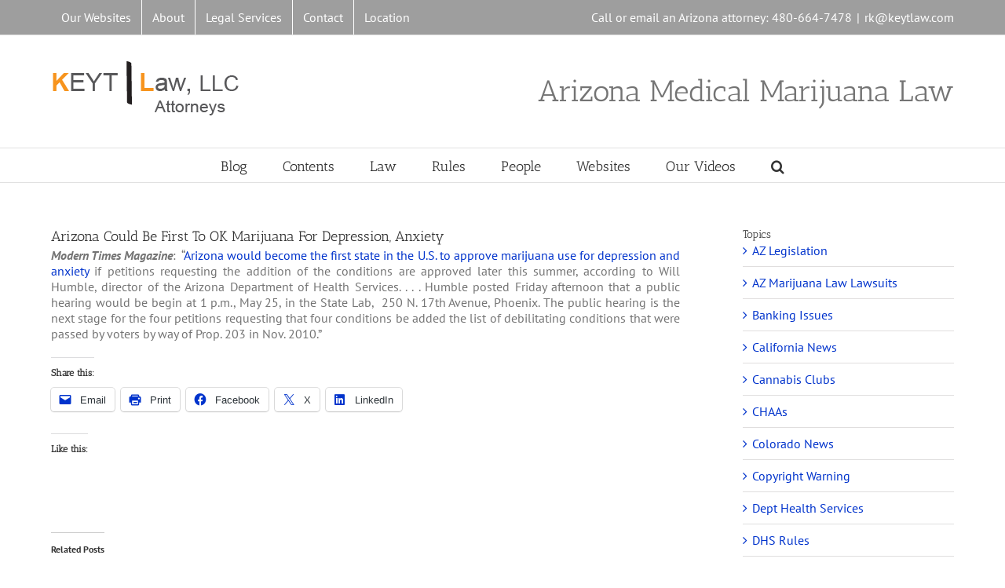

--- FILE ---
content_type: text/html; charset=UTF-8
request_url: https://www.azmarijuanalaw.com/2012/04/marijuana-for-depression/
body_size: 20331
content:
<!DOCTYPE html>
<html class="avada-html-layout-wide avada-html-header-position-top awb-scroll" lang="en-US" prefix="og: http://ogp.me/ns# fb: http://ogp.me/ns/fb#">
<head>
	<meta http-equiv="X-UA-Compatible" content="IE=edge" />
	<meta http-equiv="Content-Type" content="text/html; charset=utf-8"/>
	<meta name="viewport" content="width=device-width, initial-scale=1" />
	<meta name='robots' content='index, follow, max-image-preview:large, max-snippet:-1, max-video-preview:-1' />
	<style>img:is([sizes="auto" i], [sizes^="auto," i]) { contain-intrinsic-size: 3000px 1500px }</style>
	
	<!-- This site is optimized with the Yoast SEO plugin v25.8 - https://yoast.com/wordpress/plugins/seo/ -->
	<title>Arizona Could Be First To OK Marijuana For Depression, Anxiety</title>
	<link rel="canonical" href="https://www.azmarijuanalaw.com/2012/04/marijuana-for-depression/" />
	<meta property="og:locale" content="en_US" />
	<meta property="og:type" content="article" />
	<meta property="og:title" content="Arizona Could Be First To OK Marijuana For Depression, Anxiety" />
	<meta property="og:description" content="Modern Times Magazine:  &#8220;Arizona would become the first state in the U.S. to approve marijuana use for depression and anxiety if petitions requesting the addition of the conditions are approved later this summer, according to Will Humble, director of the Arizona Department of Health Services. . . . Humble posted Friday afternoon that a public hearing would be begin at 1 p.m., May 25, in the State Lab,  250 N. 17th Avenue, Phoenix. The public hearing is the next stage for the four petitions requesting that four conditions be added the list of debilitating conditions that were passed by voters by way of Prop. 203 in Nov. 2010.&#8221;" />
	<meta property="og:url" content="https://www.azmarijuanalaw.com/2012/04/marijuana-for-depression/" />
	<meta property="og:site_name" content="Arizona Medical Marijuana Law" />
	<meta property="article:published_time" content="2012-04-22T17:03:17+00:00" />
	<meta name="author" content="On the Net" />
	<meta name="twitter:label1" content="Written by" />
	<meta name="twitter:data1" content="On the Net" />
	<meta name="twitter:label2" content="Est. reading time" />
	<meta name="twitter:data2" content="1 minute" />
	<script type="application/ld+json" class="yoast-schema-graph">{"@context":"https://schema.org","@graph":[{"@type":"Article","@id":"https://www.azmarijuanalaw.com/2012/04/marijuana-for-depression/#article","isPartOf":{"@id":"https://www.azmarijuanalaw.com/2012/04/marijuana-for-depression/"},"author":{"name":"On the Net","@id":"https://www.azmarijuanalaw.com/#/schema/person/df479e58cbbbdaaf2b82d64897838e5d"},"headline":"Arizona Could Be First To OK Marijuana For Depression, Anxiety","datePublished":"2012-04-22T17:03:17+00:00","mainEntityOfPage":{"@id":"https://www.azmarijuanalaw.com/2012/04/marijuana-for-depression/"},"wordCount":112,"publisher":{"@id":"https://www.azmarijuanalaw.com/#/schema/person/53d8d5c862f71bc8d026197d9a806a24"},"articleSection":["Stories &amp; Articles"],"inLanguage":"en-US"},{"@type":"WebPage","@id":"https://www.azmarijuanalaw.com/2012/04/marijuana-for-depression/","url":"https://www.azmarijuanalaw.com/2012/04/marijuana-for-depression/","name":"Arizona Could Be First To OK Marijuana For Depression, Anxiety","isPartOf":{"@id":"https://www.azmarijuanalaw.com/#website"},"datePublished":"2012-04-22T17:03:17+00:00","breadcrumb":{"@id":"https://www.azmarijuanalaw.com/2012/04/marijuana-for-depression/#breadcrumb"},"inLanguage":"en-US","potentialAction":[{"@type":"ReadAction","target":["https://www.azmarijuanalaw.com/2012/04/marijuana-for-depression/"]}]},{"@type":"BreadcrumbList","@id":"https://www.azmarijuanalaw.com/2012/04/marijuana-for-depression/#breadcrumb","itemListElement":[{"@type":"ListItem","position":1,"name":"Home","item":"https://www.azmarijuanalaw.com/"},{"@type":"ListItem","position":2,"name":"Blog","item":"https://www.azmarijuanalaw.com/blog/"},{"@type":"ListItem","position":3,"name":"Arizona Could Be First To OK Marijuana For Depression, Anxiety"}]},{"@type":"WebSite","@id":"https://www.azmarijuanalaw.com/#website","url":"https://www.azmarijuanalaw.com/","name":"Arizona Medical Marijuana Law","description":"News &amp; Information about Medical Marijuana Laws","publisher":{"@id":"https://www.azmarijuanalaw.com/#/schema/person/53d8d5c862f71bc8d026197d9a806a24"},"potentialAction":[{"@type":"SearchAction","target":{"@type":"EntryPoint","urlTemplate":"https://www.azmarijuanalaw.com/?s={search_term_string}"},"query-input":{"@type":"PropertyValueSpecification","valueRequired":true,"valueName":"search_term_string"}}],"inLanguage":"en-US"},{"@type":["Person","Organization"],"@id":"https://www.azmarijuanalaw.com/#/schema/person/53d8d5c862f71bc8d026197d9a806a24","name":"0609ihkj","image":{"@type":"ImageObject","inLanguage":"en-US","@id":"https://www.azmarijuanalaw.com/#/schema/person/image/","url":"https://secure.gravatar.com/avatar/aa2fbc22c0c9afb963eb9ee153c3d4a2bcf944aa8977cb3761fa370ebd9c6bee?s=96&d=mm&r=g","contentUrl":"https://secure.gravatar.com/avatar/aa2fbc22c0c9afb963eb9ee153c3d4a2bcf944aa8977cb3761fa370ebd9c6bee?s=96&d=mm&r=g","caption":"0609ihkj"},"logo":{"@id":"https://www.azmarijuanalaw.com/#/schema/person/image/"}},{"@type":"Person","@id":"https://www.azmarijuanalaw.com/#/schema/person/df479e58cbbbdaaf2b82d64897838e5d","name":"On the Net","image":{"@type":"ImageObject","inLanguage":"en-US","@id":"https://www.azmarijuanalaw.com/#/schema/person/image/","url":"https://secure.gravatar.com/avatar/6d3553df0cd23d110a602523202a0b8e15fea59ebaa418379fe009e5cdf6c596?s=96&d=mm&r=g","contentUrl":"https://secure.gravatar.com/avatar/6d3553df0cd23d110a602523202a0b8e15fea59ebaa418379fe009e5cdf6c596?s=96&d=mm&r=g","caption":"On the Net"},"description":"The author of this article is Richard Keyt, an Arizona business law attorney who is the creator of this Arizona medical marijuana law website. Connect with Richard at 480-664-7478 or on Google+","sameAs":["http://www.keytlaw.com/attorneys-staff/richard-keyt/","https://x.com/http://www.twitter.com/azestateplanner"],"url":"https://www.azmarijuanalaw.com/author/azmmlawyerguy/"}]}</script>
	<!-- / Yoast SEO plugin. -->


<link rel='dns-prefetch' href='//secure.gravatar.com' />
<link rel='dns-prefetch' href='//stats.wp.com' />
<link rel='dns-prefetch' href='//v0.wordpress.com' />
<link rel='dns-prefetch' href='//widgets.wp.com' />
<link rel='dns-prefetch' href='//s0.wp.com' />
<link rel='dns-prefetch' href='//0.gravatar.com' />
<link rel='dns-prefetch' href='//1.gravatar.com' />
<link rel='dns-prefetch' href='//2.gravatar.com' />
<link rel='dns-prefetch' href='//jetpack.wordpress.com' />
<link rel='dns-prefetch' href='//public-api.wordpress.com' />
<link rel="alternate" type="application/rss+xml" title="Arizona Medical Marijuana Law &raquo; Feed" href="https://www.azmarijuanalaw.com/feed/" />
<link rel="alternate" type="application/rss+xml" title="Arizona Medical Marijuana Law &raquo; Comments Feed" href="https://www.azmarijuanalaw.com/comments/feed/" />
					<link rel="shortcut icon" href="https://www.azmarijuanalaw.com/wp-content/uploads/2017/02/kl-favicon-1.jpg" type="image/x-icon" />
		
		
		
									<meta name="description" content="Modern Times Magazine:  &quot;Arizona would become the first state in the U.S. to approve marijuana use for depression and anxiety if petitions requesting the addition of the conditions are approved later this summer, according to Will Humble, director of the Arizona Department of Health Services. . . . Humble posted Friday afternoon"/>
				
		<meta property="og:locale" content="en_US"/>
		<meta property="og:type" content="article"/>
		<meta property="og:site_name" content="Arizona Medical Marijuana Law"/>
		<meta property="og:title" content="Arizona Could Be First To OK Marijuana For Depression, Anxiety"/>
				<meta property="og:description" content="Modern Times Magazine:  &quot;Arizona would become the first state in the U.S. to approve marijuana use for depression and anxiety if petitions requesting the addition of the conditions are approved later this summer, according to Will Humble, director of the Arizona Department of Health Services. . . . Humble posted Friday afternoon"/>
				<meta property="og:url" content="https://www.azmarijuanalaw.com/2012/04/marijuana-for-depression/"/>
										<meta property="article:published_time" content="2012-04-22T17:03:17-07:00"/>
											<meta name="author" content="On the Net"/>
								<meta property="og:image" content="https://www.azmarijuanalaw.com/wp-content/uploads/2013/09/keytlawlogo.png"/>
		<meta property="og:image:width" content="240"/>
		<meta property="og:image:height" content="83"/>
		<meta property="og:image:type" content=""/>
				<script type="text/javascript">
/* <![CDATA[ */
window._wpemojiSettings = {"baseUrl":"https:\/\/s.w.org\/images\/core\/emoji\/16.0.1\/72x72\/","ext":".png","svgUrl":"https:\/\/s.w.org\/images\/core\/emoji\/16.0.1\/svg\/","svgExt":".svg","source":{"concatemoji":"https:\/\/www.azmarijuanalaw.com\/wp-includes\/js\/wp-emoji-release.min.js"}};
/*! This file is auto-generated */
!function(s,n){var o,i,e;function c(e){try{var t={supportTests:e,timestamp:(new Date).valueOf()};sessionStorage.setItem(o,JSON.stringify(t))}catch(e){}}function p(e,t,n){e.clearRect(0,0,e.canvas.width,e.canvas.height),e.fillText(t,0,0);var t=new Uint32Array(e.getImageData(0,0,e.canvas.width,e.canvas.height).data),a=(e.clearRect(0,0,e.canvas.width,e.canvas.height),e.fillText(n,0,0),new Uint32Array(e.getImageData(0,0,e.canvas.width,e.canvas.height).data));return t.every(function(e,t){return e===a[t]})}function u(e,t){e.clearRect(0,0,e.canvas.width,e.canvas.height),e.fillText(t,0,0);for(var n=e.getImageData(16,16,1,1),a=0;a<n.data.length;a++)if(0!==n.data[a])return!1;return!0}function f(e,t,n,a){switch(t){case"flag":return n(e,"\ud83c\udff3\ufe0f\u200d\u26a7\ufe0f","\ud83c\udff3\ufe0f\u200b\u26a7\ufe0f")?!1:!n(e,"\ud83c\udde8\ud83c\uddf6","\ud83c\udde8\u200b\ud83c\uddf6")&&!n(e,"\ud83c\udff4\udb40\udc67\udb40\udc62\udb40\udc65\udb40\udc6e\udb40\udc67\udb40\udc7f","\ud83c\udff4\u200b\udb40\udc67\u200b\udb40\udc62\u200b\udb40\udc65\u200b\udb40\udc6e\u200b\udb40\udc67\u200b\udb40\udc7f");case"emoji":return!a(e,"\ud83e\udedf")}return!1}function g(e,t,n,a){var r="undefined"!=typeof WorkerGlobalScope&&self instanceof WorkerGlobalScope?new OffscreenCanvas(300,150):s.createElement("canvas"),o=r.getContext("2d",{willReadFrequently:!0}),i=(o.textBaseline="top",o.font="600 32px Arial",{});return e.forEach(function(e){i[e]=t(o,e,n,a)}),i}function t(e){var t=s.createElement("script");t.src=e,t.defer=!0,s.head.appendChild(t)}"undefined"!=typeof Promise&&(o="wpEmojiSettingsSupports",i=["flag","emoji"],n.supports={everything:!0,everythingExceptFlag:!0},e=new Promise(function(e){s.addEventListener("DOMContentLoaded",e,{once:!0})}),new Promise(function(t){var n=function(){try{var e=JSON.parse(sessionStorage.getItem(o));if("object"==typeof e&&"number"==typeof e.timestamp&&(new Date).valueOf()<e.timestamp+604800&&"object"==typeof e.supportTests)return e.supportTests}catch(e){}return null}();if(!n){if("undefined"!=typeof Worker&&"undefined"!=typeof OffscreenCanvas&&"undefined"!=typeof URL&&URL.createObjectURL&&"undefined"!=typeof Blob)try{var e="postMessage("+g.toString()+"("+[JSON.stringify(i),f.toString(),p.toString(),u.toString()].join(",")+"));",a=new Blob([e],{type:"text/javascript"}),r=new Worker(URL.createObjectURL(a),{name:"wpTestEmojiSupports"});return void(r.onmessage=function(e){c(n=e.data),r.terminate(),t(n)})}catch(e){}c(n=g(i,f,p,u))}t(n)}).then(function(e){for(var t in e)n.supports[t]=e[t],n.supports.everything=n.supports.everything&&n.supports[t],"flag"!==t&&(n.supports.everythingExceptFlag=n.supports.everythingExceptFlag&&n.supports[t]);n.supports.everythingExceptFlag=n.supports.everythingExceptFlag&&!n.supports.flag,n.DOMReady=!1,n.readyCallback=function(){n.DOMReady=!0}}).then(function(){return e}).then(function(){var e;n.supports.everything||(n.readyCallback(),(e=n.source||{}).concatemoji?t(e.concatemoji):e.wpemoji&&e.twemoji&&(t(e.twemoji),t(e.wpemoji)))}))}((window,document),window._wpemojiSettings);
/* ]]> */
</script>
<link rel='stylesheet' id='jetpack_related-posts-css' href='https://www.azmarijuanalaw.com/wp-content/plugins/jetpack/modules/related-posts/related-posts.css' type='text/css' media='all' />
<style id='wp-emoji-styles-inline-css' type='text/css'>

	img.wp-smiley, img.emoji {
		display: inline !important;
		border: none !important;
		box-shadow: none !important;
		height: 1em !important;
		width: 1em !important;
		margin: 0 0.07em !important;
		vertical-align: -0.1em !important;
		background: none !important;
		padding: 0 !important;
	}
</style>
<style id='pdfemb-pdf-embedder-viewer-style-inline-css' type='text/css'>
.wp-block-pdfemb-pdf-embedder-viewer{max-width:none}

</style>
<link rel='stylesheet' id='mediaelement-css' href='https://www.azmarijuanalaw.com/wp-includes/js/mediaelement/mediaelementplayer-legacy.min.css' type='text/css' media='all' />
<link rel='stylesheet' id='wp-mediaelement-css' href='https://www.azmarijuanalaw.com/wp-includes/js/mediaelement/wp-mediaelement.min.css' type='text/css' media='all' />
<style id='jetpack-sharing-buttons-style-inline-css' type='text/css'>
.jetpack-sharing-buttons__services-list{display:flex;flex-direction:row;flex-wrap:wrap;gap:0;list-style-type:none;margin:5px;padding:0}.jetpack-sharing-buttons__services-list.has-small-icon-size{font-size:12px}.jetpack-sharing-buttons__services-list.has-normal-icon-size{font-size:16px}.jetpack-sharing-buttons__services-list.has-large-icon-size{font-size:24px}.jetpack-sharing-buttons__services-list.has-huge-icon-size{font-size:36px}@media print{.jetpack-sharing-buttons__services-list{display:none!important}}.editor-styles-wrapper .wp-block-jetpack-sharing-buttons{gap:0;padding-inline-start:0}ul.jetpack-sharing-buttons__services-list.has-background{padding:1.25em 2.375em}
</style>
<link rel='stylesheet' id='social-widget-css' href='https://www.azmarijuanalaw.com/wp-content/plugins/social-media-widget/social_widget.css' type='text/css' media='all' />
<link rel='stylesheet' id='stcr-style-css' href='https://www.azmarijuanalaw.com/wp-content/plugins/subscribe-to-comments-reloaded/includes/css/stcr-style.css' type='text/css' media='all' />
<link rel='stylesheet' id='jetpack_likes-css' href='https://www.azmarijuanalaw.com/wp-content/plugins/jetpack/modules/likes/style.css' type='text/css' media='all' />
<link rel='stylesheet' id='fusion-dynamic-css-css' href='https://www.azmarijuanalaw.com/wp-content/uploads/fusion-styles/c90b9a639a49aa665a5e97f99571cf5d.min.css' type='text/css' media='all' />
<link rel='stylesheet' id='sharedaddy-css' href='https://www.azmarijuanalaw.com/wp-content/plugins/jetpack/modules/sharedaddy/sharing.css' type='text/css' media='all' />
<link rel='stylesheet' id='social-logos-css' href='https://www.azmarijuanalaw.com/wp-content/plugins/jetpack/_inc/social-logos/social-logos.min.css' type='text/css' media='all' />
<script type="text/javascript" id="jetpack_related-posts-js-extra">
/* <![CDATA[ */
var related_posts_js_options = {"post_heading":"h4"};
/* ]]> */
</script>
<script type="text/javascript" src="https://www.azmarijuanalaw.com/wp-content/plugins/jetpack/_inc/build/related-posts/related-posts.min.js" id="jetpack_related-posts-js"></script>
<script type="text/javascript" src="https://www.azmarijuanalaw.com/wp-includes/js/jquery/jquery.min.js" id="jquery-core-js"></script>
<script type="text/javascript" src="https://www.azmarijuanalaw.com/wp-includes/js/jquery/jquery-migrate.min.js" id="jquery-migrate-js"></script>
<link rel="https://api.w.org/" href="https://www.azmarijuanalaw.com/wp-json/" /><link rel="alternate" title="JSON" type="application/json" href="https://www.azmarijuanalaw.com/wp-json/wp/v2/posts/4256" /><link rel="EditURI" type="application/rsd+xml" title="RSD" href="https://www.azmarijuanalaw.com/xmlrpc.php?rsd" />
<meta name="generator" content="WordPress 6.8.3" />
<link rel='shortlink' href='https://wp.me/pb4rKy-16E' />
<link rel="alternate" title="oEmbed (JSON)" type="application/json+oembed" href="https://www.azmarijuanalaw.com/wp-json/oembed/1.0/embed?url=https%3A%2F%2Fwww.azmarijuanalaw.com%2F2012%2F04%2Fmarijuana-for-depression%2F" />
<link rel="alternate" title="oEmbed (XML)" type="text/xml+oembed" href="https://www.azmarijuanalaw.com/wp-json/oembed/1.0/embed?url=https%3A%2F%2Fwww.azmarijuanalaw.com%2F2012%2F04%2Fmarijuana-for-depression%2F&#038;format=xml" />
	<style>img#wpstats{display:none}</style>
		<style type="text/css" id="css-fb-visibility">@media screen and (max-width: 640px){.fusion-no-small-visibility{display:none !important;}body .sm-text-align-center{text-align:center !important;}body .sm-text-align-left{text-align:left !important;}body .sm-text-align-right{text-align:right !important;}body .sm-flex-align-center{justify-content:center !important;}body .sm-flex-align-flex-start{justify-content:flex-start !important;}body .sm-flex-align-flex-end{justify-content:flex-end !important;}body .sm-mx-auto{margin-left:auto !important;margin-right:auto !important;}body .sm-ml-auto{margin-left:auto !important;}body .sm-mr-auto{margin-right:auto !important;}body .fusion-absolute-position-small{position:absolute;top:auto;width:100%;}.awb-sticky.awb-sticky-small{ position: sticky; top: var(--awb-sticky-offset,0); }}@media screen and (min-width: 641px) and (max-width: 1024px){.fusion-no-medium-visibility{display:none !important;}body .md-text-align-center{text-align:center !important;}body .md-text-align-left{text-align:left !important;}body .md-text-align-right{text-align:right !important;}body .md-flex-align-center{justify-content:center !important;}body .md-flex-align-flex-start{justify-content:flex-start !important;}body .md-flex-align-flex-end{justify-content:flex-end !important;}body .md-mx-auto{margin-left:auto !important;margin-right:auto !important;}body .md-ml-auto{margin-left:auto !important;}body .md-mr-auto{margin-right:auto !important;}body .fusion-absolute-position-medium{position:absolute;top:auto;width:100%;}.awb-sticky.awb-sticky-medium{ position: sticky; top: var(--awb-sticky-offset,0); }}@media screen and (min-width: 1025px){.fusion-no-large-visibility{display:none !important;}body .lg-text-align-center{text-align:center !important;}body .lg-text-align-left{text-align:left !important;}body .lg-text-align-right{text-align:right !important;}body .lg-flex-align-center{justify-content:center !important;}body .lg-flex-align-flex-start{justify-content:flex-start !important;}body .lg-flex-align-flex-end{justify-content:flex-end !important;}body .lg-mx-auto{margin-left:auto !important;margin-right:auto !important;}body .lg-ml-auto{margin-left:auto !important;}body .lg-mr-auto{margin-right:auto !important;}body .fusion-absolute-position-large{position:absolute;top:auto;width:100%;}.awb-sticky.awb-sticky-large{ position: sticky; top: var(--awb-sticky-offset,0); }}</style>		<script type="text/javascript">
			var doc = document.documentElement;
			doc.setAttribute( 'data-useragent', navigator.userAgent );
		</script>
		
	</head>

<body data-rsssl=1 class="wp-singular post-template-default single single-post postid-4256 single-format-standard wp-theme-Avada has-sidebar fusion-image-hovers fusion-pagination-sizing fusion-button_type-flat fusion-button_span-no fusion-button_gradient-linear avada-image-rollover-circle-no avada-image-rollover-yes avada-image-rollover-direction-left fusion-has-button-gradient fusion-body ltr no-tablet-sticky-header no-mobile-sticky-header avada-has-rev-slider-styles fusion-disable-outline fusion-sub-menu-fade mobile-logo-pos-left layout-wide-mode avada-has-boxed-modal-shadow-none layout-scroll-offset-full avada-has-zero-margin-offset-top fusion-top-header menu-text-align-center mobile-menu-design-classic fusion-show-pagination-text fusion-header-layout-v4 avada-responsive avada-footer-fx-none avada-menu-highlight-style-bar fusion-search-form-classic fusion-main-menu-search-overlay fusion-avatar-square avada-sticky-shrinkage avada-dropdown-styles avada-blog-layout-medium avada-blog-archive-layout-large avada-header-shadow-no avada-menu-icon-position-left avada-has-megamenu-shadow avada-has-mainmenu-dropdown-divider avada-has-main-nav-search-icon avada-has-breadcrumb-mobile-hidden avada-has-titlebar-hide avada-has-pagination-padding avada-flyout-menu-direction-fade avada-ec-views-v1" data-awb-post-id="4256">
		<a class="skip-link screen-reader-text" href="#content">Skip to content</a>

	<div id="boxed-wrapper">
		
		<div id="wrapper" class="fusion-wrapper">
			<div id="home" style="position:relative;top:-1px;"></div>
							
					
			<header class="fusion-header-wrapper">
				<div class="fusion-header-v4 fusion-logo-alignment fusion-logo-left fusion-sticky-menu- fusion-sticky-logo- fusion-mobile-logo- fusion-sticky-menu-only fusion-header-menu-align-center fusion-mobile-menu-design-classic">
					
<div class="fusion-secondary-header">
	<div class="fusion-row">
					<div class="fusion-alignleft">
				<nav class="fusion-secondary-menu" role="navigation" aria-label="Secondary Menu"><ul id="menu-top-nav" class="menu"><li  id="menu-item-7896"  class="menu-item menu-item-type-custom menu-item-object-custom menu-item-has-children menu-item-7896 fusion-dropdown-menu"  data-item-id="7896"><a  class="fusion-bar-highlight"><span class="menu-text">Our Websites</span></a><ul class="sub-menu"><li  id="menu-item-9071"  class="menu-item menu-item-type-custom menu-item-object-custom menu-item-9071 fusion-dropdown-submenu" ><a  href="https://www.keytlaw.com" class="fusion-bar-highlight"><span>KEYTLaw Home</span></a></li><li  id="menu-item-6141"  class="menu-item menu-item-type-custom menu-item-object-custom menu-item-home menu-item-6141 fusion-dropdown-submenu" ><a  href="https://www.azmarijuanalaw.com/" class="fusion-bar-highlight"><span>Arizona Medical Marijuana Law Home</span></a></li><li  id="menu-item-9072"  class="menu-item menu-item-type-custom menu-item-object-custom menu-item-9072 fusion-dropdown-submenu" ><a  href="https://www.youtube.com/user/keytlaw" class="fusion-bar-highlight"><span>Our Youtube Channel</span></a></li><li  id="menu-item-7894"  class="menu-item menu-item-type-custom menu-item-object-custom menu-item-7894 fusion-dropdown-submenu" ><a  href="http://www.keytlaw.com/azllclaw" class="fusion-bar-highlight"><span>Arizona LLCs</span></a></li><li  id="menu-item-9073"  class="menu-item menu-item-type-custom menu-item-object-custom menu-item-has-children menu-item-9073 fusion-dropdown-submenu" ><a  class="fusion-bar-highlight"><span>Wills, Trusts &#038; Estate Planning Sites</span></a><ul class="sub-menu"><li  id="menu-item-7895"  class="menu-item menu-item-type-custom menu-item-object-custom menu-item-7895" ><a  href="https://www.arizona-wills.com/" class="fusion-bar-highlight"><span>Wills &#038; Trusts</span></a></li><li  id="menu-item-9074"  class="menu-item menu-item-type-custom menu-item-object-custom menu-item-9074" ><a  href="https://www.azestateplans.com" class="fusion-bar-highlight"><span>Living Trusts &#038; Estate Plans</span></a></li></ul></li><li  id="menu-item-9075"  class="menu-item menu-item-type-custom menu-item-object-custom menu-item-9075 fusion-dropdown-submenu" ><a  href="https://www.aznonprofitcorp.com" class="fusion-bar-highlight"><span>Non-Profit Corporations &#038; Charities</span></a></li></ul></li><li  id="menu-item-6142"  class="menu-item menu-item-type-custom menu-item-object-custom menu-item-6142"  data-item-id="6142"><a  href="http://www.keytlaw.com/about/" class="fusion-bar-highlight"><span class="menu-text">About</span></a></li><li  id="menu-item-6143"  class="menu-item menu-item-type-custom menu-item-object-custom menu-item-has-children menu-item-6143 fusion-dropdown-menu"  data-item-id="6143"><a  href="http://www.keytlaw.com/legal-services/" class="fusion-bar-highlight"><span class="menu-text">Legal Services</span></a><ul class="sub-menu"><li  id="menu-item-7897"  class="menu-item menu-item-type-custom menu-item-object-custom menu-item-7897 fusion-dropdown-submenu" ><a  href="http://www.keytlaw.com/azllclaw/dispensary-q/" class="fusion-bar-highlight"><span>Form a Not for Profit LLC to Apply for a Dispensary License</span></a></li><li  id="menu-item-7898"  class="menu-item menu-item-type-custom menu-item-object-custom menu-item-7898 fusion-dropdown-submenu" ><a  href="http://www.keytlaw.com/services" class="fusion-bar-highlight"><span>Non-marijuana Related Legal Services</span></a></li></ul></li><li  id="menu-item-6144"  class="menu-item menu-item-type-custom menu-item-object-custom menu-item-6144"  data-item-id="6144"><a  href="http://www.keytlaw.com/contact/" class="fusion-bar-highlight"><span class="menu-text">Contact</span></a></li><li  id="menu-item-6145"  class="menu-item menu-item-type-custom menu-item-object-custom menu-item-6145"  data-item-id="6145"><a  href="http://www.keytlaw.com/location/" class="fusion-bar-highlight"><span class="menu-text">Location</span></a></li></ul></nav><nav class="fusion-mobile-nav-holder fusion-mobile-menu-text-align-left" aria-label="Secondary Mobile Menu"></nav>			</div>
							<div class="fusion-alignright">
				<div class="fusion-contact-info"><span class="fusion-contact-info-phone-number">Call or email an Arizona attorney: 480-664-7478</span><span class="fusion-header-separator">|</span><span class="fusion-contact-info-email-address"><a href="/cdn-cgi/l/email-protection#3412170505000f5f121702000f5f12170504050f4d405855121705050d0f1a12170d0d0f5b121705040d0f">&#114;k&#64;k&#101;ytla&#119;.&#99;o&#109;</a></span></div>			</div>
			</div>
</div>
<div class="fusion-header-sticky-height"></div>
<div class="fusion-sticky-header-wrapper"> <!-- start fusion sticky header wrapper -->
	<div class="fusion-header">
		<div class="fusion-row">
							<div class="fusion-logo" data-margin-top="0px" data-margin-bottom="0px" data-margin-left="0px" data-margin-right="0px">
			<a class="fusion-logo-link"  href="https://www.azmarijuanalaw.com/" >

						<!-- standard logo -->
			<img src="https://www.azmarijuanalaw.com/wp-content/uploads/2013/09/keytlawlogo.png" srcset="https://www.azmarijuanalaw.com/wp-content/uploads/2013/09/keytlawlogo.png 1x" width="240" height="83" alt="Arizona Medical Marijuana Law Logo" data-retina_logo_url="" class="fusion-standard-logo" />

			
					</a>
		
<div class="fusion-header-content-3-wrapper">
			<h3 class="fusion-header-tagline">
			Arizona Medical Marijuana Law		</h3>
	</div>
</div>
										
					</div>
	</div>
	<div class="fusion-secondary-main-menu">
		<div class="fusion-row">
			<nav class="fusion-main-menu" aria-label="Main Menu"><div class="fusion-overlay-search">		<form role="search" class="searchform fusion-search-form  fusion-search-form-classic" method="get" action="https://www.azmarijuanalaw.com/">
			<div class="fusion-search-form-content">

				
				<div class="fusion-search-field search-field">
					<label><span class="screen-reader-text">Search for:</span>
													<input type="search" value="" name="s" class="s" placeholder="Search..." required aria-required="true" aria-label="Search..."/>
											</label>
				</div>
				<div class="fusion-search-button search-button">
					<input type="submit" class="fusion-search-submit searchsubmit" aria-label="Search" value="&#xf002;" />
									</div>

				
			</div>


			
		</form>
		<div class="fusion-search-spacer"></div><a href="#" role="button" aria-label="Close Search" class="fusion-close-search"></a></div><ul id="menu-main-nav" class="fusion-menu"><li  id="menu-item-6196"  class="menu-item menu-item-type-post_type menu-item-object-page current_page_parent menu-item-6196"  data-item-id="6196"><a  href="https://www.azmarijuanalaw.com/blog/" class="fusion-bar-highlight"><span class="menu-text">Blog</span></a></li><li  id="menu-item-6151"  class="menu-item menu-item-type-custom menu-item-object-custom menu-item-has-children menu-item-6151 fusion-dropdown-menu"  data-item-id="6151"><a  class="fusion-bar-highlight"><span class="menu-text">Contents</span></a><ul class="sub-menu"><li  id="menu-item-6156"  class="menu-item menu-item-type-custom menu-item-object-custom menu-item-6156 fusion-dropdown-submenu" ><a  href="https://www.azmarijuanalaw.com/category/az-legislation/" class="fusion-bar-highlight"><span>Arizona Marijuana Legislation</span></a></li><li  id="menu-item-6158"  class="menu-item menu-item-type-custom menu-item-object-custom menu-item-6158 fusion-dropdown-submenu" ><a  href="https://www.azmarijuanalaw.com/category/arizona-mmj-lawsuits/" class="fusion-bar-highlight"><span>Arizona Marijuana Related Litigation</span></a></li><li  id="menu-item-6157"  class="menu-item menu-item-type-custom menu-item-object-custom menu-item-6157 fusion-dropdown-submenu" ><a  href="https://www.azmarijuanalaw.com/category/california-news/" class="fusion-bar-highlight"><span>California News</span></a></li><li  id="menu-item-6160"  class="menu-item menu-item-type-custom menu-item-object-custom menu-item-6160 fusion-dropdown-submenu" ><a  href="https://www.azmarijuanalaw.com/category/banking-issues/" class="fusion-bar-highlight"><span>Dispensary Banking Issues</span></a></li><li  id="menu-item-6161"  class="menu-item menu-item-type-custom menu-item-object-custom menu-item-6161 fusion-dropdown-submenu" ><a  href="https://www.azmarijuanalaw.com/category/cannabis-clubs/" class="fusion-bar-highlight"><span>Cannabis Clubs</span></a></li><li  id="menu-item-6162"  class="menu-item menu-item-type-custom menu-item-object-custom menu-item-6162 fusion-dropdown-submenu" ><a  href="https://www.azmarijuanalaw.com/category/chaas/" class="fusion-bar-highlight"><span>CHAAs</span></a></li><li  id="menu-item-6163"  class="menu-item menu-item-type-custom menu-item-object-custom menu-item-6163 fusion-dropdown-submenu" ><a  href="https://www.azmarijuanalaw.com/category/colorado-news/" class="fusion-bar-highlight"><span>Colorado Marijuana News</span></a></li><li  id="menu-item-6164"  class="menu-item menu-item-type-custom menu-item-object-custom menu-item-6164 fusion-dropdown-submenu" ><a  href="https://www.azmarijuanalaw.com/category/dept-health-services/" class="fusion-bar-highlight"><span>Department of Health Services</span></a></li><li  id="menu-item-6165"  class="menu-item menu-item-type-custom menu-item-object-custom menu-item-6165 fusion-dropdown-submenu" ><a  href="https://www.azmarijuanalaw.com/category/dispensary-insurance/" class="fusion-bar-highlight"><span>Dispensary Insurance</span></a></li><li  id="menu-item-6166"  class="menu-item menu-item-type-custom menu-item-object-custom menu-item-6166 fusion-dropdown-submenu" ><a  href="https://www.azmarijuanalaw.com/category/dispensary-leases/" class="fusion-bar-highlight"><span>Dispensary Leases</span></a></li><li  id="menu-item-6168"  class="menu-item menu-item-type-custom menu-item-object-custom menu-item-6168 fusion-dropdown-submenu" ><a  href="https://www.azmarijuanalaw.com/category/legal-issues/" class="fusion-bar-highlight"><span>Dispensary Legal Issues</span></a></li><li  id="menu-item-6167"  class="menu-item menu-item-type-custom menu-item-object-custom menu-item-6167 fusion-dropdown-submenu" ><a  href="https://www.azmarijuanalaw.com/category/federal-dispensary-attacks/" class="fusion-bar-highlight"><span>Federal Dispensary Attacks</span></a></li><li  id="menu-item-6169"  class="menu-item menu-item-type-custom menu-item-object-custom menu-item-6169 fusion-dropdown-submenu" ><a  href="https://www.azmarijuanalaw.com/category/marijuana-crimes/" class="fusion-bar-highlight"><span>Marijuana Crimes</span></a></li><li  id="menu-item-6170"  class="menu-item menu-item-type-custom menu-item-object-custom menu-item-6170 fusion-dropdown-submenu" ><a  href="https://www.azmarijuanalaw.com/category/medical-directors/" class="fusion-bar-highlight"><span>Medical Directors</span></a></li><li  id="menu-item-6171"  class="menu-item menu-item-type-custom menu-item-object-custom menu-item-6171 fusion-dropdown-submenu" ><a  href="https://www.azmarijuanalaw.com/category/misc/" class="fusion-bar-highlight"><span>Miscellaneous</span></a></li><li  id="menu-item-6172"  class="menu-item menu-item-type-custom menu-item-object-custom menu-item-6172 fusion-dropdown-submenu" ><a  href="https://www.azmarijuanalaw.com/category/questions-people-ask/" class="fusion-bar-highlight"><span>Frequently Asked Questions</span></a></li><li  id="menu-item-6174"  class="menu-item menu-item-type-custom menu-item-object-custom menu-item-6174 fusion-dropdown-submenu" ><a  href="https://www.azmarijuanalaw.com/category/real-estate-issues/" class="fusion-bar-highlight"><span>Real Estate Issues</span></a></li><li  id="menu-item-6175"  class="menu-item menu-item-type-custom menu-item-object-custom menu-item-6175 fusion-dropdown-submenu" ><a  href="https://www.azmarijuanalaw.com/category/tax-issues/" class="fusion-bar-highlight"><span>Dispensary Tax Issues</span></a></li><li  id="menu-item-6176"  class="menu-item menu-item-type-custom menu-item-object-custom menu-item-6176 fusion-dropdown-submenu" ><a  href="http://MedicalMarijuanaVideos" class="fusion-bar-highlight"><span>Medical Marijuana Videos</span></a></li><li  id="menu-item-6177"  class="menu-item menu-item-type-custom menu-item-object-custom menu-item-6177 fusion-dropdown-submenu" ><a  href="https://www.azmarijuanalaw.com/category/will-humble-speaks/" class="fusion-bar-highlight"><span>Will Humble Speaks</span></a></li><li  id="menu-item-6178"  class="menu-item menu-item-type-custom menu-item-object-custom menu-item-6178 fusion-dropdown-submenu" ><a  href="https://www.azmarijuanalaw.com/category/zoning/" class="fusion-bar-highlight"><span>Zoning</span></a></li></ul></li><li  id="menu-item-2022"  class="menu-item menu-item-type-post_type menu-item-object-page menu-item-has-children menu-item-2022 fusion-dropdown-menu"  data-item-id="2022"><a  href="https://www.azmarijuanalaw.com/the-mmd-law/" class="fusion-bar-highlight"><span class="menu-text">Law</span></a><ul class="sub-menu"><li  id="menu-item-2023"  class="menu-item menu-item-type-post_type menu-item-object-page menu-item-2023 fusion-dropdown-submenu" ><a  href="https://www.azmarijuanalaw.com/the-mmd-law/ars-36-2801/" class="fusion-bar-highlight"><span>ARS § 36-2801</span></a></li><li  id="menu-item-2024"  class="menu-item menu-item-type-post_type menu-item-object-page menu-item-2024 fusion-dropdown-submenu" ><a  href="https://www.azmarijuanalaw.com/the-mmd-law/ars-%c2%a7-36-2801-01/" class="fusion-bar-highlight"><span>ARS § 36-2801.01</span></a></li><li  id="menu-item-2025"  class="menu-item menu-item-type-post_type menu-item-object-page menu-item-2025 fusion-dropdown-submenu" ><a  href="https://www.azmarijuanalaw.com/the-mmd-law/ars-%c2%a7-36-2802/" class="fusion-bar-highlight"><span>ARS § 36-2802</span></a></li><li  id="menu-item-2026"  class="menu-item menu-item-type-post_type menu-item-object-page menu-item-2026 fusion-dropdown-submenu" ><a  href="https://www.azmarijuanalaw.com/the-mmd-law/ars-%c2%a7-36-2803/" class="fusion-bar-highlight"><span>ARS § 36-2803</span></a></li><li  id="menu-item-2027"  class="menu-item menu-item-type-post_type menu-item-object-page menu-item-2027 fusion-dropdown-submenu" ><a  href="https://www.azmarijuanalaw.com/the-mmd-law/ars-%c2%a7-36-2804/" class="fusion-bar-highlight"><span>ARS § 36-2804</span></a></li><li  id="menu-item-2028"  class="menu-item menu-item-type-post_type menu-item-object-page menu-item-2028 fusion-dropdown-submenu" ><a  href="https://www.azmarijuanalaw.com/the-mmd-law/ars-%c2%a7-36-2804-01/" class="fusion-bar-highlight"><span>ARS § 36-2804.01</span></a></li><li  id="menu-item-2029"  class="menu-item menu-item-type-post_type menu-item-object-page menu-item-2029 fusion-dropdown-submenu" ><a  href="https://www.azmarijuanalaw.com/the-mmd-law/ars-%c2%a7-36-2804-02/" class="fusion-bar-highlight"><span>ARS § 36-2804.02</span></a></li><li  id="menu-item-2030"  class="menu-item menu-item-type-post_type menu-item-object-page menu-item-2030 fusion-dropdown-submenu" ><a  href="https://www.azmarijuanalaw.com/the-mmd-law/ars-%c2%a7-36-2804-03/" class="fusion-bar-highlight"><span>ARS § 36-2804.03</span></a></li><li  id="menu-item-2031"  class="menu-item menu-item-type-post_type menu-item-object-page menu-item-2031 fusion-dropdown-submenu" ><a  href="https://www.azmarijuanalaw.com/the-mmd-law/ars-%c2%a7-36-2804-04/" class="fusion-bar-highlight"><span>ARS § 36-2804.04</span></a></li><li  id="menu-item-2032"  class="menu-item menu-item-type-post_type menu-item-object-page menu-item-2032 fusion-dropdown-submenu" ><a  href="https://www.azmarijuanalaw.com/the-mmd-law/ars-%c2%a7-36-2804-05/" class="fusion-bar-highlight"><span>ARS § 36-2804.05</span></a></li><li  id="menu-item-2033"  class="menu-item menu-item-type-post_type menu-item-object-page menu-item-2033 fusion-dropdown-submenu" ><a  href="https://www.azmarijuanalaw.com/the-mmd-law/ars-%c2%a7-36-2804-06/" class="fusion-bar-highlight"><span>ARS § 36-2804.06</span></a></li><li  id="menu-item-2034"  class="menu-item menu-item-type-post_type menu-item-object-page menu-item-2034 fusion-dropdown-submenu" ><a  href="https://www.azmarijuanalaw.com/the-mmd-law/ars-%c2%a7-36-2805/" class="fusion-bar-highlight"><span>ARS § 36-2805</span></a></li><li  id="menu-item-2035"  class="menu-item menu-item-type-post_type menu-item-object-page menu-item-2035 fusion-dropdown-submenu" ><a  href="https://www.azmarijuanalaw.com/the-mmd-law/ars-%c2%a7-36-2806/" class="fusion-bar-highlight"><span>ARS § 36-2806</span></a></li><li  id="menu-item-2036"  class="menu-item menu-item-type-post_type menu-item-object-page menu-item-2036 fusion-dropdown-submenu" ><a  href="https://www.azmarijuanalaw.com/the-mmd-law/ars-%c2%a7-36-2806-01/" class="fusion-bar-highlight"><span>ARS § 36-2806.01</span></a></li><li  id="menu-item-2037"  class="menu-item menu-item-type-post_type menu-item-object-page menu-item-2037 fusion-dropdown-submenu" ><a  href="https://www.azmarijuanalaw.com/the-mmd-law/ars-%c2%a7-36-2806-02/" class="fusion-bar-highlight"><span>ARS § 36-2806.02</span></a></li><li  id="menu-item-2038"  class="menu-item menu-item-type-post_type menu-item-object-page menu-item-2038 fusion-dropdown-submenu" ><a  href="https://www.azmarijuanalaw.com/the-mmd-law/ars-%c2%a7-36-2807/" class="fusion-bar-highlight"><span>ARS § 36-2807</span></a></li><li  id="menu-item-2039"  class="menu-item menu-item-type-post_type menu-item-object-page menu-item-2039 fusion-dropdown-submenu" ><a  href="https://www.azmarijuanalaw.com/the-mmd-law/ars-%c2%a7-36-2808/" class="fusion-bar-highlight"><span>ARS § 36-2808</span></a></li><li  id="menu-item-2040"  class="menu-item menu-item-type-post_type menu-item-object-page menu-item-2040 fusion-dropdown-submenu" ><a  href="https://www.azmarijuanalaw.com/the-mmd-law/ars-%c2%a7-36-2809/" class="fusion-bar-highlight"><span>ARS § 36-2809</span></a></li><li  id="menu-item-2041"  class="menu-item menu-item-type-post_type menu-item-object-page menu-item-2041 fusion-dropdown-submenu" ><a  href="https://www.azmarijuanalaw.com/the-mmd-law/ars-%c2%a7-36-2810/" class="fusion-bar-highlight"><span>ARS § 36-2810</span></a></li><li  id="menu-item-2042"  class="menu-item menu-item-type-post_type menu-item-object-page menu-item-2042 fusion-dropdown-submenu" ><a  href="https://www.azmarijuanalaw.com/the-mmd-law/ars-%c2%a7-36-2811/" class="fusion-bar-highlight"><span>ARS § 36-2811</span></a></li><li  id="menu-item-2043"  class="menu-item menu-item-type-post_type menu-item-object-page menu-item-2043 fusion-dropdown-submenu" ><a  href="https://www.azmarijuanalaw.com/the-mmd-law/ars-%c2%a7-36-2812/" class="fusion-bar-highlight"><span>ARS § 36-2812</span></a></li><li  id="menu-item-2044"  class="menu-item menu-item-type-post_type menu-item-object-page menu-item-2044 fusion-dropdown-submenu" ><a  href="https://www.azmarijuanalaw.com/the-mmd-law/ars-%c2%a7-36-2813/" class="fusion-bar-highlight"><span>ARS § 36-2813</span></a></li><li  id="menu-item-2045"  class="menu-item menu-item-type-post_type menu-item-object-page menu-item-2045 fusion-dropdown-submenu" ><a  href="https://www.azmarijuanalaw.com/the-mmd-law/ars-%c2%a7-36-2814/" class="fusion-bar-highlight"><span>ARS § 36-2814</span></a></li><li  id="menu-item-2046"  class="menu-item menu-item-type-post_type menu-item-object-page menu-item-2046 fusion-dropdown-submenu" ><a  href="https://www.azmarijuanalaw.com/the-mmd-law/ars-%c2%a7-36-2815/" class="fusion-bar-highlight"><span>ARS § 36-2815</span></a></li><li  id="menu-item-2047"  class="menu-item menu-item-type-post_type menu-item-object-page menu-item-2047 fusion-dropdown-submenu" ><a  href="https://www.azmarijuanalaw.com/the-mmd-law/ars-%c2%a7-36-2816/" class="fusion-bar-highlight"><span>ARS § 36-2816</span></a></li><li  id="menu-item-2048"  class="menu-item menu-item-type-post_type menu-item-object-page menu-item-2048 fusion-dropdown-submenu" ><a  href="https://www.azmarijuanalaw.com/the-mmd-law/ars-%c2%a7-36-2817/" class="fusion-bar-highlight"><span>ARS § 36-2817</span></a></li><li  id="menu-item-2049"  class="menu-item menu-item-type-post_type menu-item-object-page menu-item-2049 fusion-dropdown-submenu" ><a  href="https://www.azmarijuanalaw.com/the-mmd-law/ars-%c2%a7-36-2818/" class="fusion-bar-highlight"><span>ARS § 36-2818</span></a></li><li  id="menu-item-2050"  class="menu-item menu-item-type-post_type menu-item-object-page menu-item-2050 fusion-dropdown-submenu" ><a  href="https://www.azmarijuanalaw.com/the-mmd-law/ars-%c2%a7-36-2819/" class="fusion-bar-highlight"><span>ARS § 36-2819</span></a></li></ul></li><li  id="menu-item-2111"  class="menu-item menu-item-type-post_type menu-item-object-page menu-item-has-children menu-item-2111 fusion-dropdown-menu"  data-item-id="2111"><a  href="https://www.azmarijuanalaw.com/rules-table-of-contents/" class="fusion-bar-highlight"><span class="menu-text">Rules</span></a><ul class="sub-menu"><li  id="menu-item-2247"  class="menu-item menu-item-type-post_type menu-item-object-page menu-item-has-children menu-item-2247 fusion-dropdown-submenu" ><a  href="https://www.azmarijuanalaw.com/rules-table-of-contents/article-1-general/" class="fusion-bar-highlight"><span>Article 1. General</span></a><ul class="sub-menu"><li  id="menu-item-2110"  class="menu-item menu-item-type-post_type menu-item-object-page menu-item-2110" ><a  href="https://www.azmarijuanalaw.com/rules-table-of-contents/r9-17-101/" class="fusion-bar-highlight"><span>R9-17-101. Definitions</span></a></li><li  id="menu-item-2109"  class="menu-item menu-item-type-post_type menu-item-object-page menu-item-2109" ><a  href="https://www.azmarijuanalaw.com/rules-table-of-contents/r9-17-102/" class="fusion-bar-highlight"><span>R9-17-102. Fees</span></a></li><li  id="menu-item-2108"  class="menu-item menu-item-type-post_type menu-item-object-page menu-item-2108" ><a  href="https://www.azmarijuanalaw.com/rules-table-of-contents/r9-17-103/" class="fusion-bar-highlight"><span>R9-17-103. Application Submission</span></a></li><li  id="menu-item-2138"  class="menu-item menu-item-type-post_type menu-item-object-page menu-item-2138" ><a  href="https://www.azmarijuanalaw.com/rules-table-of-contents/r9-17-104/" class="fusion-bar-highlight"><span>R9-17-104. Changing Information on a Registry Identification Card</span></a></li><li  id="menu-item-2143"  class="menu-item menu-item-type-post_type menu-item-object-page menu-item-2143" ><a  href="https://www.azmarijuanalaw.com/rules-table-of-contents/r9-17-105/" class="fusion-bar-highlight"><span>R9-17-105. Requesting a Replacement Registry Identification Card</span></a></li><li  id="menu-item-2142"  class="menu-item menu-item-type-post_type menu-item-object-page menu-item-2142" ><a  href="https://www.azmarijuanalaw.com/rules-table-of-contents/r9-17-106/" class="fusion-bar-highlight"><span>R9-17-106. Adding a Debilitating Medical Condition</span></a></li><li  id="menu-item-2141"  class="menu-item menu-item-type-post_type menu-item-object-page menu-item-2141" ><a  href="https://www.azmarijuanalaw.com/rules-table-of-contents/r9-17-107/" class="fusion-bar-highlight"><span>R9-17-107. Time-frames</span></a></li><li  id="menu-item-2140"  class="menu-item menu-item-type-post_type menu-item-object-page menu-item-2140" ><a  href="https://www.azmarijuanalaw.com/rules-table-of-contents/r9-17-108/" class="fusion-bar-highlight"><span>R9-17-108. Expiration of a Registry Identification Card or a Dispensary Registration Certificate</span></a></li><li  id="menu-item-2139"  class="menu-item menu-item-type-post_type menu-item-object-page menu-item-2139" ><a  href="https://www.azmarijuanalaw.com/rules-table-of-contents/r9-17-109/" class="fusion-bar-highlight"><span>R9-17-109. Notifications and Void Registry Identification Cards</span></a></li></ul></li><li  id="menu-item-2241"  class="menu-item menu-item-type-post_type menu-item-object-page menu-item-has-children menu-item-2241 fusion-dropdown-submenu" ><a  href="https://www.azmarijuanalaw.com/rules-table-of-contents/article-2-qualifying-patients-and-designated-caregivers/" class="fusion-bar-highlight"><span>Article 2.  Qualifying Patients and Designated Caregivers</span></a><ul class="sub-menu"><li  id="menu-item-2236"  class="menu-item menu-item-type-post_type menu-item-object-page menu-item-2236" ><a  href="https://www.azmarijuanalaw.com/rules-table-of-contents/r9-17-201/" class="fusion-bar-highlight"><span>R9-17-201. Debilitating Medical Conditions</span></a></li><li  id="menu-item-2257"  class="menu-item menu-item-type-post_type menu-item-object-page menu-item-2257" ><a  href="https://www.azmarijuanalaw.com/rules-table-of-contents/r9-17-202/" class="fusion-bar-highlight"><span>R9-17-202. Applying for a Registry Identification Card for a Qualifying Patient or a Designated Caregiver</span></a></li><li  id="menu-item-2272"  class="menu-item menu-item-type-post_type menu-item-object-page menu-item-2272" ><a  href="https://www.azmarijuanalaw.com/rules-table-of-contents/r9-17-203/" class="fusion-bar-highlight"><span>R9-17-203. Amending a Qualifying Patient&#8217;s or Designated Caregiver&#8217;s Registry Identification Card</span></a></li><li  id="menu-item-2271"  class="menu-item menu-item-type-post_type menu-item-object-page menu-item-2271" ><a  href="https://www.azmarijuanalaw.com/rules-table-of-contents/r9-17-204/" class="fusion-bar-highlight"><span>R9-17-204. Renewing a Qualifying Patient&#8217;s or Designated Caregiver&#8217;s Registry Identification Card</span></a></li><li  id="menu-item-2270"  class="menu-item menu-item-type-post_type menu-item-object-page menu-item-2270" ><a  href="https://www.azmarijuanalaw.com/rules-table-of-contents/r9-17-205/" class="fusion-bar-highlight"><span>R9-17-205. Denial or Revocation of a Qualifying Patient&#8217;s or Designated Caregiver&#8217;s Registry Identification Card</span></a></li></ul></li><li  id="menu-item-2246"  class="menu-item menu-item-type-post_type menu-item-object-page menu-item-has-children menu-item-2246 fusion-dropdown-submenu" ><a  href="https://www.azmarijuanalaw.com/rules-table-of-contents/article-3-dispensaries-and-dispensary-agents/" class="fusion-bar-highlight"><span>Article 3. Dispensaries and Dispensary Agents</span></a><ul class="sub-menu"><li  id="menu-item-2292"  class="menu-item menu-item-type-post_type menu-item-object-page menu-item-2292" ><a  href="https://www.azmarijuanalaw.com/rules-table-of-contents/r9-17-301/" class="fusion-bar-highlight"><span>R9-17-301. Principal Officers and Board Members</span></a></li><li  id="menu-item-2291"  class="menu-item menu-item-type-post_type menu-item-object-page menu-item-2291" ><a  href="https://www.azmarijuanalaw.com/rules-table-of-contents/r9-17-302/" class="fusion-bar-highlight"><span>R9-17-302. Evaluation of Dispensary Registration Certificate Applications</span></a></li><li  id="menu-item-2290"  class="menu-item menu-item-type-post_type menu-item-object-page menu-item-2290" ><a  href="https://www.azmarijuanalaw.com/rules-table-of-contents/r9-17-303/" class="fusion-bar-highlight"><span>R9-17-303. Dispensary Registration Certificate Allocation Process</span></a></li><li  id="menu-item-2289"  class="menu-item menu-item-type-post_type menu-item-object-page menu-item-2289" ><a  href="https://www.azmarijuanalaw.com/rules-table-of-contents/r9-17-304/" class="fusion-bar-highlight"><span>R9-17-304. Applying for a Dispensary Registration Certificate</span></a></li><li  id="menu-item-2288"  class="menu-item menu-item-type-post_type menu-item-object-page menu-item-2288" ><a  href="https://www.azmarijuanalaw.com/rules-table-of-contents/r9-17-305/" class="fusion-bar-highlight"><span>R9-17-305. Applying for Approval to Operate a Dispensary</span></a></li><li  id="menu-item-2287"  class="menu-item menu-item-type-post_type menu-item-object-page menu-item-2287" ><a  href="https://www.azmarijuanalaw.com/rules-table-of-contents/r9-17-306/" class="fusion-bar-highlight"><span>R9-17-306. Changes to a Dispensary Registration Certificate</span></a></li><li  id="menu-item-2308"  class="menu-item menu-item-type-post_type menu-item-object-page menu-item-2308" ><a  href="https://www.azmarijuanalaw.com/rules-table-of-contents/r9-17-307-applying-to-change-a-dispensarys-location-or-change-or-add-a-dispensarys-cultivation-site/" class="fusion-bar-highlight"><span>R9-17-307. Applying to Change a Dispensary&#8217;s Location or Change or Add a Dispensary&#8217;s Cultivation Site</span></a></li><li  id="menu-item-2307"  class="menu-item menu-item-type-post_type menu-item-object-page menu-item-2307" ><a  href="https://www.azmarijuanalaw.com/rules-table-of-contents/r9-17-308/" class="fusion-bar-highlight"><span>R9-17-308. Renewing a Dispensary Registration Certificate</span></a></li><li  id="menu-item-2306"  class="menu-item menu-item-type-post_type menu-item-object-page menu-item-2306" ><a  href="https://www.azmarijuanalaw.com/rules-table-of-contents/r9-17-309/" class="fusion-bar-highlight"><span>R9-17-309. Inspections</span></a></li><li  id="menu-item-2305"  class="menu-item menu-item-type-post_type menu-item-object-page menu-item-2305" ><a  href="https://www.azmarijuanalaw.com/rules-table-of-contents/r9-17-310/" class="fusion-bar-highlight"><span>R9-17-310. Administration</span></a></li><li  id="menu-item-2304"  class="menu-item menu-item-type-post_type menu-item-object-page menu-item-2304" ><a  href="https://www.azmarijuanalaw.com/rules-table-of-contents/r9-17-311/" class="fusion-bar-highlight"><span>R9-17-311. Submitting an Application for a Dispensary Agent Registry Identification Card</span></a></li><li  id="menu-item-2215"  class="menu-item menu-item-type-post_type menu-item-object-page menu-item-2215" ><a  href="https://www.azmarijuanalaw.com/rules-table-of-contents/r9-17-312/" class="fusion-bar-highlight"><span>R9-17-312. Submitting an Application to Renew a Dispensary Agent&#8217;s Registry Identification Card</span></a></li><li  id="menu-item-2214"  class="menu-item menu-item-type-post_type menu-item-object-page menu-item-2214" ><a  href="https://www.azmarijuanalaw.com/rules-table-of-contents/r9-17-313-medical-director/" class="fusion-bar-highlight"><span>R9-17-313. Medical Director</span></a></li><li  id="menu-item-2359"  class="menu-item menu-item-type-post_type menu-item-object-page menu-item-2359" ><a  href="https://www.azmarijuanalaw.com/rules-table-of-contents/r9-17-314/" class="fusion-bar-highlight"><span>R9-17-314. Dispensing Medical Marijuana</span></a></li><li  id="menu-item-2358"  class="menu-item menu-item-type-post_type menu-item-object-page menu-item-2358" ><a  href="https://www.azmarijuanalaw.com/rules-table-of-contents/r9-17-315/" class="fusion-bar-highlight"><span>R9-17-315. Qualifying Patient Records</span></a></li><li  id="menu-item-2357"  class="menu-item menu-item-type-post_type menu-item-object-page menu-item-2357" ><a  href="https://www.azmarijuanalaw.com/rules-table-of-contents/r9-17-316/" class="fusion-bar-highlight"><span>R9-17-316. Inventory Control System</span></a></li><li  id="menu-item-2356"  class="menu-item menu-item-type-post_type menu-item-object-page menu-item-2356" ><a  href="https://www.azmarijuanalaw.com/rules-table-of-contents/r9-17-317/" class="fusion-bar-highlight"><span>R9-17-317. Product Labeling and Analysis</span></a></li><li  id="menu-item-2355"  class="menu-item menu-item-type-post_type menu-item-object-page menu-item-2355" ><a  href="https://www.azmarijuanalaw.com/rules-table-of-contents/r9-17-318-security/" class="fusion-bar-highlight"><span>R9-17-318. Security</span></a></li><li  id="menu-item-2354"  class="menu-item menu-item-type-post_type menu-item-object-page menu-item-2354" ><a  href="https://www.azmarijuanalaw.com/rules-table-of-contents/r9-17-319/" class="fusion-bar-highlight"><span>R9-17-319. Edible Food Products</span></a></li><li  id="menu-item-2353"  class="menu-item menu-item-type-post_type menu-item-object-page menu-item-2353" ><a  href="https://www.azmarijuanalaw.com/rules-table-of-contents/r9-17-320/" class="fusion-bar-highlight"><span>R9-17-320. Cleaning and Sanitation</span></a></li><li  id="menu-item-2352"  class="menu-item menu-item-type-post_type menu-item-object-page menu-item-2352" ><a  href="https://www.azmarijuanalaw.com/rules-table-of-contents/r9-17-321/" class="fusion-bar-highlight"><span>R9-17-321. Physical Plant</span></a></li><li  id="menu-item-2351"  class="menu-item menu-item-type-post_type menu-item-object-page menu-item-2351" ><a  href="https://www.azmarijuanalaw.com/rules-table-of-contents/r9-17-322/" class="fusion-bar-highlight"><span>R9-17-322. Denial or Revocation of a Dispensary Registration Certificate</span></a></li><li  id="menu-item-2350"  class="menu-item menu-item-type-post_type menu-item-object-page menu-item-2350" ><a  href="https://www.azmarijuanalaw.com/rules-table-of-contents/r9-17-323/" class="fusion-bar-highlight"><span>R9-17-323. Denial or Revocation of a Dispensary Agent&#8217;s Registry Identification Card</span></a></li></ul></li></ul></li><li  id="menu-item-6198"  class="menu-item menu-item-type-custom menu-item-object-custom menu-item-has-children menu-item-6198 fusion-dropdown-menu"  data-item-id="6198"><a  href="http://www.keytlaw.com/attorneys-staff/" class="fusion-bar-highlight"><span class="menu-text">People</span></a><ul class="sub-menu"><li  id="menu-item-6199"  class="menu-item menu-item-type-custom menu-item-object-custom menu-item-6199 fusion-dropdown-submenu" ><a  href="http://www.keytlaw.com/attorneys-staff/richard-keyt/" class="fusion-bar-highlight"><span>Richard Keyt, JD, LL.M (federal tax)</span></a></li><li  id="menu-item-6201"  class="menu-item menu-item-type-custom menu-item-object-custom menu-item-6201 fusion-dropdown-submenu" ><a  href="http://www.keytlaw.com/attorneys-staff/richard-c-keyt-cpa/" class="fusion-bar-highlight"><span>Richard C. Keyt, JD, MS, former CPA</span></a></li><li  id="menu-item-6204"  class="menu-item menu-item-type-custom menu-item-object-custom menu-item-6204 fusion-dropdown-submenu" ><a  href="http://www.keytlaw.com/attorneys-staff/michelle-watkins/" class="fusion-bar-highlight"><span>Michelle Watkins, BA (legal assistant)</span></a></li></ul></li><li  id="menu-item-6206"  class="menu-item menu-item-type-custom menu-item-object-custom menu-item-has-children menu-item-6206 fusion-dropdown-menu"  data-item-id="6206"><a  href="http://www.keytlaw.com/websites/" class="fusion-bar-highlight"><span class="menu-text">Websites</span></a><ul class="sub-menu"><li  id="menu-item-6205"  class="menu-item menu-item-type-custom menu-item-object-custom menu-item-6205 fusion-dropdown-submenu" ><a  href="https://www.arizona-wills.com/" class="fusion-bar-highlight"><span>Wills, Trusts &#038; Estate Planning</span></a></li><li  id="menu-item-6207"  class="menu-item menu-item-type-custom menu-item-object-custom menu-item-6207 fusion-dropdown-submenu" ><a  href="http://www.keytlaw.com/azllclaw/" class="fusion-bar-highlight"><span>Arizona Limited Liability Company Law</span></a></li><li  id="menu-item-6208"  class="menu-item menu-item-type-custom menu-item-object-custom menu-item-6208 fusion-dropdown-submenu" ><a  href="http://www.keytlaw.com/irallc/" class="fusion-bar-highlight"><span>Self Directed IRA LLC Law</span></a></li><li  id="menu-item-6209"  class="menu-item menu-item-type-custom menu-item-object-custom menu-item-6209 fusion-dropdown-submenu" ><a  href="http://www.keytlaw.com/nonprofitcorporations/" class="fusion-bar-highlight"><span>Nonprofit Corporations &#038; Tax-exempt Charitable Organizations</span></a></li><li  id="menu-item-6210"  class="menu-item menu-item-type-custom menu-item-object-custom menu-item-6210 fusion-dropdown-submenu" ><a  href="http://www.keytlaw.com/probate/" class="fusion-bar-highlight"><span>Arizona Probate Law</span></a></li><li  id="menu-item-6212"  class="menu-item menu-item-type-custom menu-item-object-custom menu-item-6212 fusion-dropdown-submenu" ><a  href="http://www.keytlaw.com/usrealestatelaw/" class="fusion-bar-highlight"><span>US Real Estate Law</span></a></li><li  id="menu-item-6213"  class="menu-item menu-item-type-custom menu-item-object-custom menu-item-6213 fusion-dropdown-submenu" ><a  href="https://www.facebook.com/KEYTLaw" class="fusion-bar-highlight"><span>KEYTLaw on Facebook</span></a></li><li  id="menu-item-6214"  class="menu-item menu-item-type-custom menu-item-object-custom menu-item-6214 fusion-dropdown-submenu" ><a  href="https://www.f-4phantom.com/" class="fusion-bar-highlight"><span>Flying the F-4 Phantom</span></a></li></ul></li><li  id="menu-item-8806"  class="menu-item menu-item-type-custom menu-item-object-custom menu-item-has-children menu-item-8806 fusion-dropdown-menu"  data-item-id="8806"><a  href="https://www.youtube.com/keytlaw" class="fusion-bar-highlight"><span class="menu-text">Our Videos</span></a><ul class="sub-menu"><li  id="menu-item-8812"  class="menu-item menu-item-type-custom menu-item-object-custom menu-item-8812 fusion-dropdown-submenu" ><a  href="https://www.youtube.com/user/keytlaw" class="fusion-bar-highlight"><span>Our Youtube Channel</span></a></li><li  id="menu-item-8813"  class="menu-item menu-item-type-custom menu-item-object-custom menu-item-8813 fusion-dropdown-submenu" ><a  href="https://www.youtube.com/playlist?list=PL_QhAfvNLRlxv_Mu54bQHe-y-01s-wley" class="fusion-bar-highlight"><span>Forming Arizona LLCs Videos</span></a></li><li  id="menu-item-8807"  class="menu-item menu-item-type-custom menu-item-object-custom menu-item-8807 fusion-dropdown-submenu" ><a  href="https://www.youtube.com/playlist?list=PL_QhAfvNLRlxMAMEMpeTcM31DBmNegGht" class="fusion-bar-highlight"><span>Operating Arizona LLCs Videos</span></a></li><li  id="menu-item-8808"  class="menu-item menu-item-type-custom menu-item-object-custom menu-item-8808 fusion-dropdown-submenu" ><a  href="https://www.youtube.com/playlist?list=PL_QhAfvNLRlxMAMEMpeTcM31DBmNegGht" class="fusion-bar-highlight"><span>Operating Arizona LLCs Checklist Videos</span></a></li><li  id="menu-item-8809"  class="menu-item menu-item-type-custom menu-item-object-custom menu-item-8809 fusion-dropdown-submenu" ><a  href="https://www.youtube.com/playlist?list=PL_QhAfvNLRlytEk-4DHkW1clnTmSV81Vw" class="fusion-bar-highlight"><span>How to Complete Arizona Corporation Commission Forms VIdeos</span></a></li><li  id="menu-item-8810"  class="menu-item menu-item-type-custom menu-item-object-custom menu-item-8810 fusion-dropdown-submenu" ><a  href="https://www.youtube.com/playlist?list=PL_QhAfvNLRlzJqq8-Zlne2e9wqMZd3ik9" class="fusion-bar-highlight"><span>KEYTLaw Firm Videos</span></a></li><li  id="menu-item-8811"  class="menu-item menu-item-type-custom menu-item-object-custom menu-item-8811 fusion-dropdown-submenu" ><a  href="https://www.youtube.com/playlist?list=PL_QhAfvNLRlyIN0H0gHK3neLPoHPpuEgI" class="fusion-bar-highlight"><span>Software Richard Keyt Uses &#038; Recommends</span></a></li></ul></li><li class="fusion-custom-menu-item fusion-main-menu-search fusion-search-overlay"><a class="fusion-main-menu-icon fusion-bar-highlight" href="#" aria-label="Search" data-title="Search" title="Search" role="button" aria-expanded="false"></a></li></ul></nav>
<nav class="fusion-mobile-nav-holder fusion-mobile-menu-text-align-left" aria-label="Main Menu Mobile"></nav>

					</div>
	</div>
</div> <!-- end fusion sticky header wrapper -->
				</div>
				<div class="fusion-clearfix"></div>
			</header>
								
							<div id="sliders-container" class="fusion-slider-visibility">
					</div>
				
					
							
			
						<main id="main" class="clearfix ">
				<div class="fusion-row" style="">

<section id="content" style="float: left;">
	
					<article id="post-4256" class="post post-4256 type-post status-publish format-standard hentry category-stories-articles">
						
				
															<h1 class="entry-title fusion-post-title">Arizona Could Be First To OK Marijuana For Depression, Anxiety</h1>										<div class="post-content">
				<p style="text-align: justify;"><em><strong>Modern Times Magazine</strong></em>:  &#8220;<a href="http://www.moderntimesmagazine.com/page16/Arizona_MMJ_Hearing_120421/Arizona_MMJ_Hearing_120421.php" target="_blank">Arizona would become the first state in the U.S. to approve marijuana use for depression and anxiety</a> if petitions requesting the addition of the conditions are approved later this summer, according to Will Humble, director of the Arizona Department of Health Services. . . . Humble posted Friday afternoon that a public hearing would be begin at 1 p.m., May 25, in the State Lab,  250 N. 17th Avenue, Phoenix. The public hearing is the next stage for the four petitions requesting that four conditions be added the list of debilitating conditions that were passed by voters by way of Prop. 203 in Nov. 2010.&#8221;</p>
<div class="sharedaddy sd-sharing-enabled"><div class="robots-nocontent sd-block sd-social sd-social-icon-text sd-sharing"><h3 class="sd-title">Share this:</h3><div class="sd-content"><ul><li class="share-email"><a rel="nofollow noopener noreferrer" data-shared="sharing-email-4256" class="share-email sd-button share-icon" href="/cdn-cgi/l/email-protection#[base64]" target="_blank" aria-labelledby="sharing-email-4256" data-email-share-error-title="Do you have email set up?" data-email-share-error-text="If you&#039;re having problems sharing via email, you might not have email set up for your browser. You may need to create a new email yourself." data-email-share-nonce="16e044db99" data-email-share-track-url="https://www.azmarijuanalaw.com/2012/04/marijuana-for-depression/?share=email">
				<span id="sharing-email-4256" hidden>Click to email a link to a friend (Opens in new window)</span>
				<span>Email</span>
			</a></li><li class="share-print"><a rel="nofollow noopener noreferrer"
				data-shared="sharing-print-4256"
				class="share-print sd-button share-icon"
				href="https://www.azmarijuanalaw.com/2012/04/marijuana-for-depression/#print?share=print"
				target="_blank"
				aria-labelledby="sharing-print-4256"
				>
				<span id="sharing-print-4256" hidden>Click to print (Opens in new window)</span>
				<span>Print</span>
			</a></li><li class="share-facebook"><a rel="nofollow noopener noreferrer"
				data-shared="sharing-facebook-4256"
				class="share-facebook sd-button share-icon"
				href="https://www.azmarijuanalaw.com/2012/04/marijuana-for-depression/?share=facebook"
				target="_blank"
				aria-labelledby="sharing-facebook-4256"
				>
				<span id="sharing-facebook-4256" hidden>Click to share on Facebook (Opens in new window)</span>
				<span>Facebook</span>
			</a></li><li class="share-twitter"><a rel="nofollow noopener noreferrer"
				data-shared="sharing-twitter-4256"
				class="share-twitter sd-button share-icon"
				href="https://www.azmarijuanalaw.com/2012/04/marijuana-for-depression/?share=twitter"
				target="_blank"
				aria-labelledby="sharing-twitter-4256"
				>
				<span id="sharing-twitter-4256" hidden>Click to share on X (Opens in new window)</span>
				<span>X</span>
			</a></li><li class="share-linkedin"><a rel="nofollow noopener noreferrer"
				data-shared="sharing-linkedin-4256"
				class="share-linkedin sd-button share-icon"
				href="https://www.azmarijuanalaw.com/2012/04/marijuana-for-depression/?share=linkedin"
				target="_blank"
				aria-labelledby="sharing-linkedin-4256"
				>
				<span id="sharing-linkedin-4256" hidden>Click to share on LinkedIn (Opens in new window)</span>
				<span>LinkedIn</span>
			</a></li><li class="share-end"></li></ul></div></div></div><div class='sharedaddy sd-block sd-like jetpack-likes-widget-wrapper jetpack-likes-widget-unloaded' id='like-post-wrapper-163599682-4256-6951b542ab83f' data-src='https://widgets.wp.com/likes/?ver=15.0#blog_id=163599682&amp;post_id=4256&amp;origin=www.azmarijuanalaw.com&amp;obj_id=163599682-4256-6951b542ab83f' data-name='like-post-frame-163599682-4256-6951b542ab83f' data-title='Like or Reblog'><h3 class="sd-title">Like this:</h3><div class='likes-widget-placeholder post-likes-widget-placeholder' style='height: 55px;'><span class='button'><span>Like</span></span> <span class="loading">Loading...</span></div><span class='sd-text-color'></span><a class='sd-link-color'></a></div>
<div id='jp-relatedposts' class='jp-relatedposts' >
	<h3 class="jp-relatedposts-headline"><em>Related Posts</em></h3>
</div>							</div>

												<div class="fusion-meta-info"><div class="fusion-meta-info-wrapper">By <span class="vcard"><span class="fn"><a href="https://www.azmarijuanalaw.com/author/azmmlawyerguy/" title="Posts by On the Net" rel="author">On the Net</a></span></span><span class="fusion-inline-sep">|</span><span class="updated rich-snippet-hidden">2012-04-22T10:03:17-07:00</span><span>April 22nd, 2012</span><span class="fusion-inline-sep">|</span><a href="https://www.azmarijuanalaw.com/category/stories-articles/" rel="category tag">Stories &amp; Articles</a><span class="fusion-inline-sep">|</span><span class="fusion-comments"><span>Comments Off<span class="screen-reader-text"> on Arizona Could Be First To OK Marijuana For Depression, Anxiety</span></span></span></div></div>													<div class="fusion-sharing-box fusion-theme-sharing-box fusion-single-sharing-box">
		<h4>Share This Story, Choose Your Platform!</h4>
		<div class="fusion-social-networks"><div class="fusion-social-networks-wrapper"><a  class="fusion-social-network-icon fusion-tooltip fusion-facebook awb-icon-facebook" style="color:var(--sharing_social_links_icon_color);" data-placement="top" data-title="Facebook" data-toggle="tooltip" title="Facebook" href="https://www.facebook.com/sharer.php?u=https%3A%2F%2Fwww.azmarijuanalaw.com%2F2012%2F04%2Fmarijuana-for-depression%2F&amp;t=Arizona%20Could%20Be%20First%20To%20OK%20Marijuana%20For%20Depression%2C%20Anxiety" target="_blank" rel="noreferrer"><span class="screen-reader-text">Facebook</span></a><a  class="fusion-social-network-icon fusion-tooltip fusion-twitter awb-icon-twitter" style="color:var(--sharing_social_links_icon_color);" data-placement="top" data-title="X" data-toggle="tooltip" title="X" href="https://x.com/intent/post?turl=https%3A%2F%2Fwww.azmarijuanalaw.com%2F2012%2F04%2Fmarijuana-for-depression%2F&amp;text=Arizona%20Could%20Be%20First%20To%20OK%20Marijuana%20For%20Depression%2C%20Anxiety" target="_blank" rel="noopener noreferrer"><span class="screen-reader-text">X</span></a><a  class="fusion-social-network-icon fusion-tooltip fusion-reddit awb-icon-reddit" style="color:var(--sharing_social_links_icon_color);" data-placement="top" data-title="Reddit" data-toggle="tooltip" title="Reddit" href="https://reddit.com/submit?url=https://www.azmarijuanalaw.com/2012/04/marijuana-for-depression/&amp;title=Arizona%20Could%20Be%20First%20To%20OK%20Marijuana%20For%20Depression%2C%20Anxiety" target="_blank" rel="noopener noreferrer"><span class="screen-reader-text">Reddit</span></a><a  class="fusion-social-network-icon fusion-tooltip fusion-linkedin awb-icon-linkedin" style="color:var(--sharing_social_links_icon_color);" data-placement="top" data-title="LinkedIn" data-toggle="tooltip" title="LinkedIn" href="https://www.linkedin.com/shareArticle?mini=true&amp;url=https%3A%2F%2Fwww.azmarijuanalaw.com%2F2012%2F04%2Fmarijuana-for-depression%2F&amp;title=Arizona%20Could%20Be%20First%20To%20OK%20Marijuana%20For%20Depression%2C%20Anxiety&amp;summary=Modern%20Times%20Magazine%3A%20%C2%A0%22Arizona%20would%20become%20the%20first%20state%20in%20the%20U.S.%20to%20approve%20marijuana%20use%20for%20depression%20and%20anxiety%20if%20petitions%20requesting%20the%20addition%20of%20the%20conditions%20are%20approved%20later%20this%20summer%2C%20according%20to%20Will%20Humble%2C%20director%20of%20the%20A" target="_blank" rel="noopener noreferrer"><span class="screen-reader-text">LinkedIn</span></a><a  class="fusion-social-network-icon fusion-tooltip fusion-tumblr awb-icon-tumblr" style="color:var(--sharing_social_links_icon_color);" data-placement="top" data-title="Tumblr" data-toggle="tooltip" title="Tumblr" href="https://www.tumblr.com/share/link?url=https%3A%2F%2Fwww.azmarijuanalaw.com%2F2012%2F04%2Fmarijuana-for-depression%2F&amp;name=Arizona%20Could%20Be%20First%20To%20OK%20Marijuana%20For%20Depression%2C%20Anxiety&amp;description=Modern%20Times%20Magazine%3A%20%C2%A0%26quot%3BArizona%20would%20become%20the%20first%20state%20in%20the%20U.S.%20to%20approve%20marijuana%20use%20for%20depression%20and%20anxiety%20if%20petitions%20requesting%20the%20addition%20of%20the%20conditions%20are%20approved%20later%20this%20summer%2C%20according%20to%20Will%20Humble%2C%20director%20of%20the%20Arizona%20Department%20of%20Health%20Services.%20.%20.%20.%C2%A0Humble%20posted%20Friday%20afternoon" target="_blank" rel="noopener noreferrer"><span class="screen-reader-text">Tumblr</span></a><a  class="fusion-social-network-icon fusion-tooltip fusion-pinterest awb-icon-pinterest" style="color:var(--sharing_social_links_icon_color);" data-placement="top" data-title="Pinterest" data-toggle="tooltip" title="Pinterest" href="https://pinterest.com/pin/create/button/?url=https%3A%2F%2Fwww.azmarijuanalaw.com%2F2012%2F04%2Fmarijuana-for-depression%2F&amp;description=Modern%20Times%20Magazine%3A%20%C2%A0%26quot%3BArizona%20would%20become%20the%20first%20state%20in%20the%20U.S.%20to%20approve%20marijuana%20use%20for%20depression%20and%20anxiety%20if%20petitions%20requesting%20the%20addition%20of%20the%20conditions%20are%20approved%20later%20this%20summer%2C%20according%20to%20Will%20Humble%2C%20director%20of%20the%20Arizona%20Department%20of%20Health%20Services.%20.%20.%20.%C2%A0Humble%20posted%20Friday%20afternoon&amp;media=" target="_blank" rel="noopener noreferrer"><span class="screen-reader-text">Pinterest</span></a><a  class="fusion-social-network-icon fusion-tooltip fusion-vk awb-icon-vk" style="color:var(--sharing_social_links_icon_color);" data-placement="top" data-title="Vk" data-toggle="tooltip" title="Vk" href="https://vk.com/share.php?url=https%3A%2F%2Fwww.azmarijuanalaw.com%2F2012%2F04%2Fmarijuana-for-depression%2F&amp;title=Arizona%20Could%20Be%20First%20To%20OK%20Marijuana%20For%20Depression%2C%20Anxiety&amp;description=Modern%20Times%20Magazine%3A%20%C2%A0%26quot%3BArizona%20would%20become%20the%20first%20state%20in%20the%20U.S.%20to%20approve%20marijuana%20use%20for%20depression%20and%20anxiety%20if%20petitions%20requesting%20the%20addition%20of%20the%20conditions%20are%20approved%20later%20this%20summer%2C%20according%20to%20Will%20Humble%2C%20director%20of%20the%20Arizona%20Department%20of%20Health%20Services.%20.%20.%20.%C2%A0Humble%20posted%20Friday%20afternoon" target="_blank" rel="noopener noreferrer"><span class="screen-reader-text">Vk</span></a><a class="fusion-social-network-icon fusion-tooltip fusion-mail awb-icon-mail fusion-last-social-icon" style="color:var(--sharing_social_links_icon_color);" data-placement="top" data-title="Email" data-toggle="tooltip" title="Email" href="/cdn-cgi/l/email-protection#[base64]" target="_self" rel="noopener noreferrer"><span class="screen-reader-text">Email</span></a><div class="fusion-clearfix"></div></div></div>	</div>
														<section class="about-author">
																						<div class="fusion-title fusion-title-size-two sep-double sep-solid" style="margin-top:0px;margin-bottom:31px;">
					<h2 class="title-heading-left" style="margin:0;">
						About the Author: 						<a href="https://www.azmarijuanalaw.com/author/azmmlawyerguy/" title="Posts by On the Net" rel="author">On the Net</a>																	</h2>
					<span class="awb-title-spacer"></span>
					<div class="title-sep-container">
						<div class="title-sep sep-double sep-solid"></div>
					</div>
				</div>
										<div class="about-author-container">
							<div class="avatar">
								<img alt='' src='https://secure.gravatar.com/avatar/6d3553df0cd23d110a602523202a0b8e15fea59ebaa418379fe009e5cdf6c596?s=72&#038;d=mm&#038;r=g' srcset='https://secure.gravatar.com/avatar/6d3553df0cd23d110a602523202a0b8e15fea59ebaa418379fe009e5cdf6c596?s=144&#038;d=mm&#038;r=g 2x' class='avatar avatar-72 photo' height='72' width='72' decoding='async'/>							</div>
							<div class="description">
								The author of this article is <a href="http://www.keytlaw.com/attorneys-staff/richard-keyt/">
Richard Keyt</a>, an Arizona business law attorney who is the creator of this Arizona medical marijuana law website.  Connect with Richard at 480-664-7478 or on <a href="https://plus.google.com/u/0/110114749009236312237?rel=author">Google+</a>							</div>
						</div>
					</section>
								
													


													</article>
	</section>
<aside id="sidebar" class="sidebar fusion-widget-area fusion-content-widget-area fusion-sidebar-right fusion-blogsidebar" style="float: right;" data="">
											
					<section id="categories-6" class="widget widget_categories"><div class="heading"><h4 class="widget-title">Topics</h4></div>
			<ul>
					<li class="cat-item cat-item-177"><a href="https://www.azmarijuanalaw.com/category/az-legislation/">AZ Legislation</a>
</li>
	<li class="cat-item cat-item-317"><a href="https://www.azmarijuanalaw.com/category/arizona-mmj-lawsuits/">AZ Marijuana Law Lawsuits</a>
</li>
	<li class="cat-item cat-item-111"><a href="https://www.azmarijuanalaw.com/category/banking-issues/">Banking Issues</a>
</li>
	<li class="cat-item cat-item-86"><a href="https://www.azmarijuanalaw.com/category/california-news/">California News</a>
</li>
	<li class="cat-item cat-item-335"><a href="https://www.azmarijuanalaw.com/category/cannabis-clubs/">Cannabis Clubs</a>
</li>
	<li class="cat-item cat-item-187"><a href="https://www.azmarijuanalaw.com/category/chaas/">CHAAs</a>
</li>
	<li class="cat-item cat-item-366"><a href="https://www.azmarijuanalaw.com/category/colorado-news/">Colorado News</a>
</li>
	<li class="cat-item cat-item-174"><a href="https://www.azmarijuanalaw.com/category/copyright-warning/">Copyright Warning</a>
</li>
	<li class="cat-item cat-item-24"><a href="https://www.azmarijuanalaw.com/category/dept-health-services/">Dept Health Services</a>
</li>
	<li class="cat-item cat-item-43"><a href="https://www.azmarijuanalaw.com/category/dhs-regulations/">DHS Rules</a>
</li>
	<li class="cat-item cat-item-221"><a href="https://www.azmarijuanalaw.com/category/dispenary-accounting/">Dispenary Accounting</a>
</li>
	<li class="cat-item cat-item-173"><a href="https://www.azmarijuanalaw.com/category/dispensary-insurance/">Dispensary Insurance</a>
</li>
	<li class="cat-item cat-item-241"><a href="https://www.azmarijuanalaw.com/category/dispensary-leases/">Dispensary Leases</a>
</li>
	<li class="cat-item cat-item-362"><a href="https://www.azmarijuanalaw.com/category/federal-dispensary-attacks/">Federal Dispensary Attacks</a>
</li>
	<li class="cat-item cat-item-77"><a href="https://www.azmarijuanalaw.com/category/legal-issues/">Legal Issues</a>
</li>
	<li class="cat-item cat-item-63"><a href="https://www.azmarijuanalaw.com/category/marijuana-crimes/">Marijuana Crimes</a>
</li>
	<li class="cat-item cat-item-369"><a href="https://www.azmarijuanalaw.com/category/medbox/">Medbox</a>
</li>
	<li class="cat-item cat-item-154"><a href="https://www.azmarijuanalaw.com/category/medical-directors/">Medical Directors</a>
</li>
	<li class="cat-item cat-item-1"><a href="https://www.azmarijuanalaw.com/category/misc/">Miscellaneous</a>
</li>
	<li class="cat-item cat-item-76"><a href="https://www.azmarijuanalaw.com/category/questions-people-ask/">Questions People Ask</a>
</li>
	<li class="cat-item cat-item-130"><a href="https://www.azmarijuanalaw.com/category/real-estate-issues/">Real Estate Issues</a>
</li>
	<li class="cat-item cat-item-6"><a href="https://www.azmarijuanalaw.com/category/stories-articles/">Stories &amp; Articles</a>
</li>
	<li class="cat-item cat-item-98"><a href="https://www.azmarijuanalaw.com/category/tax-issues/">Tax Issues</a>
</li>
	<li class="cat-item cat-item-180"><a href="https://www.azmarijuanalaw.com/category/video/">Video</a>
</li>
	<li class="cat-item cat-item-374"><a href="https://www.azmarijuanalaw.com/category/washington-news/">Washington News</a>
</li>
	<li class="cat-item cat-item-13"><a href="https://www.azmarijuanalaw.com/category/will-humble-speaks/">Will Humble Speaks</a>
</li>
	<li class="cat-item cat-item-373"><a href="https://www.azmarijuanalaw.com/category/zoned-properties-duke-rodriguez/">Zoned Properties &amp; Duke Rodriguez</a>
</li>
	<li class="cat-item cat-item-10"><a href="https://www.azmarijuanalaw.com/category/zoning/">Zoning</a>
</li>
			</ul>

			</section><section id="views-3" class="widget widget_views"><div class="heading"><h4 class="widget-title">Most Popular Posts</h4></div><ul>
<li><a href="https://www.azmarijuanalaw.com/"  title="Home">Home</a> - 128,684 views</li><p><li><a href="https://www.azmarijuanalaw.com/2010/12/license-only-to-grow-marijuana-2/"  title="Can I Get a License to Grow Medical Marijuana in Arizona, but Sell Only to Dispensaries?">Can I Get a License to Grow Medical Marijuana in Arizona, but Sell Only to Dispensaries?</a> - 32,166 views</li><p><li><a href="https://www.azmarijuanalaw.com/rules-table-of-contents/r9-17-301/"  title="R9-17-301. Principal Officers and Board Members">R9-17-301. Principal Officers and Board Members</a> - 17,589 views</li><p><li><a href="https://www.azmarijuanalaw.com/the-mmd-law/ars-36-2801/"  title="ARS &sect; 36-2801">ARS &sect; 36-2801</a> - 15,309 views</li><p><li><a href="https://www.azmarijuanalaw.com/the-mmd-law/ars-%c2%a7-36-2801-01/"  title="ARS &sect; 36-2801.01">ARS &sect; 36-2801.01</a> - 15,109 views</li><p><li><a href="https://www.azmarijuanalaw.com/the-mmd-law/ars-%c2%a7-36-2811/"  title="ARS &sect; 36-2811">ARS &sect; 36-2811</a> - 13,487 views</li><p><li><a href="https://www.azmarijuanalaw.com/the-mmd-law/ars-%c2%a7-36-2806/"  title="ARS &sect; 36-2806">ARS &sect; 36-2806</a> - 13,441 views</li><p><li><a href="https://www.azmarijuanalaw.com/the-mmd-law/ars-%c2%a7-36-2802/"  title="ARS &sect; 36-2802">ARS &sect; 36-2802</a> - 13,075 views</li><p><li><a href="https://www.azmarijuanalaw.com/the-mmd-law/ars-%c2%a7-36-2813/"  title="ARS &sect; 36-2813">ARS &sect; 36-2813</a> - 12,897 views</li><p><li><a href="https://www.azmarijuanalaw.com/2011/02/chaa-map/"  title="View the CHAA Map to Locate Addresses Within CHAAs &amp; Information about CHAAs">View the CHAA Map to Locate Addresses Within CHAAs &amp; Information about CHAAs</a> - 11,764 views</li><p><li><a href="https://www.azmarijuanalaw.com/the-mmd-law/ars-%c2%a7-36-2812/"  title="ARS &sect; 36-2812">ARS &sect; 36-2812</a> - 11,660 views</li><p><li><a href="https://www.azmarijuanalaw.com/the-mmd-law/ars-%c2%a7-36-2804/"  title="ARS &sect; 36-2804">ARS &sect; 36-2804</a> - 11,593 views</li><p><li><a href="https://www.azmarijuanalaw.com/the-mmd-law/"  title="Medical Marijuana Law Table of Contents">Medical Marijuana Law Table of Contents</a> - 11,505 views</li><p><li><a href="https://www.azmarijuanalaw.com/rules-table-of-contents/r9-17-104/"  title="R9-17-104. Changing Information on a Registry Identification Card">R9-17-104. Changing Information on a Registry Identification Card</a> - 11,399 views</li><p><li><a href="https://www.azmarijuanalaw.com/the-mmd-law/ars-%c2%a7-36-2805/"  title="ARS &sect; 36-2805">ARS &sect; 36-2805</a> - 10,891 views</li><p></ul>
</section>
		<section id="recent-posts-3" class="widget widget_recent_entries">
		<div class="heading"><h4 class="widget-title">Recent Posts</h4></div>
		<ul>
											<li>
					<a href="https://www.azmarijuanalaw.com/2018/01/non-profit-medical-marijuana-dispensaries/">How Arizona&#8217;s Non-profit Medical Marijuana Dispensaries Make Millions</a>
									</li>
											<li>
					<a href="https://www.azmarijuanalaw.com/2018/01/280e-article/">A Final Article on Cannabis and Section 280E</a>
									</li>
											<li>
					<a href="https://www.azmarijuanalaw.com/2018/01/mass/">Massachusetts U.S. Attorney May Prosecute State Legal Marijuana Users &#038; Dealers</a>
									</li>
											<li>
					<a href="https://www.azmarijuanalaw.com/2018/01/review/">Court to Review Legality of Medical Marijuana on Campuses</a>
									</li>
											<li>
					<a href="https://www.azmarijuanalaw.com/2018/01/chandler/">Chandler Approves Marijuana Dispensary near Learning Center</a>
									</li>
					</ul>

		</section>			</aside>
						
					</div>  <!-- fusion-row -->
				</main>  <!-- #main -->
				
				
								
					
		<div class="fusion-footer">
					
	<footer class="fusion-footer-widget-area fusion-widget-area">
		<div class="fusion-row">
			<div class="fusion-columns fusion-columns-3 fusion-widget-area">
				
																									<div class="fusion-column col-lg-4 col-md-4 col-sm-4">
							<section id="text-13" class="fusion-footer-widget-column widget widget_text"><h4 class="widget-title">We are Arizona Attorneys</h4>			<div class="textwidget"><p class="address">Richard Keyt, JD, LL.M. (tax law)<br>
KEYTLaw, LLC<br>
7373 E. Doubletree Ranch Road<br>
Suite 165<br>
Scottsdale, AZ 85258</p>
<p class="phone">Phone: 480-664-7478<br>
Fax: 602-297-6890<br>
Email: <a href="/cdn-cgi/l/email-protection#c9bba289a2acb0bda5a8bee7aaa6a4"><span class="__cf_email__" data-cfemail="6a18012a010f131e060b1d44090507">[email&#160;protected]</span></a><br>
Website: <a href="http://www.keytlaw.com/">KEYTLaw</a></p>
</div>
		<div style="clear:both;"></div></section>																					</div>
																										<div class="fusion-column col-lg-4 col-md-4 col-sm-4">
							<section id="linkcat-368" class="fusion-footer-widget-column widget widget_links"><h4 class="widget-title">What We Do</h4>
	<ul class='xoxo blogroll'>
<li><a href="http://www.keytlaw.com/probate" title="We represent personal representatives of probate estates of Arizona residents and we people who litigate disputes in probate court." target="_blank">Probate Court Representation</a></li>

	</ul>
<div style="clear:both;"></div></section>
																					</div>
																										<div class="fusion-column fusion-column-last col-lg-4 col-md-4 col-sm-4">
							<section id="text-4" class="fusion-footer-widget-column widget widget_text">			<div class="textwidget"><center>
<p>
<!-- (c) 2005, 2013. Authorize.Net is a registered trademark of CyberSource Corporation --> <div class="AuthorizeNetSeal"> <script data-cfasync="false" src="/cdn-cgi/scripts/5c5dd728/cloudflare-static/email-decode.min.js"></script><script type="text/javascript" language="javascript">var ANS_customer_id="61e6b1fb-631f-4456-8ddb-c20bc2729659";</script> <script type="text/javascript" language="javascript" src="//verify.authorize.net/anetseal/seal.js" ></script> <a href="http://www.authorize.net/" id="AuthorizeNetText" target="_blank">Credit Card Processing</a> </div> </center></div>
		<div style="clear:both;"></div></section>																					</div>
																																				
				<div class="fusion-clearfix"></div>
			</div> <!-- fusion-columns -->
		</div> <!-- fusion-row -->
	</footer> <!-- fusion-footer-widget-area -->

	
	<footer id="footer" class="fusion-footer-copyright-area">
		<div class="fusion-row">
			<div class="fusion-copyright-content">

				<div class="fusion-copyright-notice">
		<div>
		Copyright 2010 -2015 Richard Keyt | All rights reserved.	</div>
</div>
<div class="fusion-social-links-footer">
	<div class="fusion-social-networks"><div class="fusion-social-networks-wrapper"><a class="fusion-social-network-icon fusion-tooltip fusion-facebook awb-icon-facebook" style data-placement="top" data-title="Facebook" data-toggle="tooltip" title="Facebook" href="https://www.facebook.com/keytlaw" target="_blank" rel="noreferrer"><span class="screen-reader-text">Facebook</span></a><a class="fusion-social-network-icon fusion-tooltip fusion-twitter awb-icon-twitter" style data-placement="top" data-title="X" data-toggle="tooltip" title="X" href="https://www.twitter.com/azestateplanner" target="_blank" rel="noopener noreferrer"><span class="screen-reader-text">X</span></a><a class="fusion-social-network-icon fusion-tooltip fusion-youtube awb-icon-youtube" style data-placement="top" data-title="YouTube" data-toggle="tooltip" title="YouTube" href="https://www.youtube.com/keytlaw" target="_blank" rel="noopener noreferrer"><span class="screen-reader-text">YouTube</span></a><a  class="fusion-social-network-icon fusion-tooltip fusion-linkedin awb-icon-linkedin" style data-placement="top" data-title="LinkedIn" data-toggle="tooltip" title="LinkedIn" href="http://www.linkedin.com/pub/richard-keyt/5/a88/a30/" target="_blank" rel="noopener noreferrer"><span class="screen-reader-text">LinkedIn</span></a></div></div></div>

			</div> <!-- fusion-fusion-copyright-content -->
		</div> <!-- fusion-row -->
	</footer> <!-- #footer -->
		</div> <!-- fusion-footer -->

		
																</div> <!-- wrapper -->
		</div> <!-- #boxed-wrapper -->
				<a class="fusion-one-page-text-link fusion-page-load-link" tabindex="-1" href="#" aria-hidden="true">Page load link</a>

		<div class="avada-footer-scripts">
			<script type="speculationrules">
{"prefetch":[{"source":"document","where":{"and":[{"href_matches":"\/*"},{"not":{"href_matches":["\/wp-*.php","\/wp-admin\/*","\/wp-content\/uploads\/*","\/wp-content\/*","\/wp-content\/plugins\/*","\/wp-content\/themes\/Avada\/*","\/*\\?(.+)"]}},{"not":{"selector_matches":"a[rel~=\"nofollow\"]"}},{"not":{"selector_matches":".no-prefetch, .no-prefetch a"}}]},"eagerness":"conservative"}]}
</script>
	<div style="display:none">
			<div class="grofile-hash-map-618449a7ffcee2713799895804124ebd">
		</div>
		</div>
		
	<script type="text/javascript">
		window.WPCOM_sharing_counts = {"https:\/\/www.azmarijuanalaw.com\/2012\/04\/marijuana-for-depression\/":4256};
	</script>
				<style id='global-styles-inline-css' type='text/css'>
:root{--wp--preset--aspect-ratio--square: 1;--wp--preset--aspect-ratio--4-3: 4/3;--wp--preset--aspect-ratio--3-4: 3/4;--wp--preset--aspect-ratio--3-2: 3/2;--wp--preset--aspect-ratio--2-3: 2/3;--wp--preset--aspect-ratio--16-9: 16/9;--wp--preset--aspect-ratio--9-16: 9/16;--wp--preset--color--black: #000000;--wp--preset--color--cyan-bluish-gray: #abb8c3;--wp--preset--color--white: #ffffff;--wp--preset--color--pale-pink: #f78da7;--wp--preset--color--vivid-red: #cf2e2e;--wp--preset--color--luminous-vivid-orange: #ff6900;--wp--preset--color--luminous-vivid-amber: #fcb900;--wp--preset--color--light-green-cyan: #7bdcb5;--wp--preset--color--vivid-green-cyan: #00d084;--wp--preset--color--pale-cyan-blue: #8ed1fc;--wp--preset--color--vivid-cyan-blue: #0693e3;--wp--preset--color--vivid-purple: #9b51e0;--wp--preset--color--awb-color-1: rgba(255,255,255,1);--wp--preset--color--awb-color-2: rgba(246,246,246,1);--wp--preset--color--awb-color-3: rgba(235,234,234,1);--wp--preset--color--awb-color-4: rgba(224,222,222,1);--wp--preset--color--awb-color-5: rgba(160,206,78,1);--wp--preset--color--awb-color-6: rgba(158,158,158,1);--wp--preset--color--awb-color-7: rgba(116,116,116,1);--wp--preset--color--awb-color-8: rgba(51,51,51,1);--wp--preset--color--awb-color-custom-10: rgba(232,232,232,1);--wp--preset--color--awb-color-custom-11: rgba(0,51,204,1);--wp--preset--color--awb-color-custom-12: rgba(235,234,234,0.8);--wp--preset--color--awb-color-custom-13: rgba(140,137,137,1);--wp--preset--color--awb-color-custom-14: rgba(249,249,249,1);--wp--preset--color--awb-color-custom-15: rgba(190,189,189,1);--wp--preset--gradient--vivid-cyan-blue-to-vivid-purple: linear-gradient(135deg,rgba(6,147,227,1) 0%,rgb(155,81,224) 100%);--wp--preset--gradient--light-green-cyan-to-vivid-green-cyan: linear-gradient(135deg,rgb(122,220,180) 0%,rgb(0,208,130) 100%);--wp--preset--gradient--luminous-vivid-amber-to-luminous-vivid-orange: linear-gradient(135deg,rgba(252,185,0,1) 0%,rgba(255,105,0,1) 100%);--wp--preset--gradient--luminous-vivid-orange-to-vivid-red: linear-gradient(135deg,rgba(255,105,0,1) 0%,rgb(207,46,46) 100%);--wp--preset--gradient--very-light-gray-to-cyan-bluish-gray: linear-gradient(135deg,rgb(238,238,238) 0%,rgb(169,184,195) 100%);--wp--preset--gradient--cool-to-warm-spectrum: linear-gradient(135deg,rgb(74,234,220) 0%,rgb(151,120,209) 20%,rgb(207,42,186) 40%,rgb(238,44,130) 60%,rgb(251,105,98) 80%,rgb(254,248,76) 100%);--wp--preset--gradient--blush-light-purple: linear-gradient(135deg,rgb(255,206,236) 0%,rgb(152,150,240) 100%);--wp--preset--gradient--blush-bordeaux: linear-gradient(135deg,rgb(254,205,165) 0%,rgb(254,45,45) 50%,rgb(107,0,62) 100%);--wp--preset--gradient--luminous-dusk: linear-gradient(135deg,rgb(255,203,112) 0%,rgb(199,81,192) 50%,rgb(65,88,208) 100%);--wp--preset--gradient--pale-ocean: linear-gradient(135deg,rgb(255,245,203) 0%,rgb(182,227,212) 50%,rgb(51,167,181) 100%);--wp--preset--gradient--electric-grass: linear-gradient(135deg,rgb(202,248,128) 0%,rgb(113,206,126) 100%);--wp--preset--gradient--midnight: linear-gradient(135deg,rgb(2,3,129) 0%,rgb(40,116,252) 100%);--wp--preset--font-size--small: 12px;--wp--preset--font-size--medium: 20px;--wp--preset--font-size--large: 24px;--wp--preset--font-size--x-large: 42px;--wp--preset--font-size--normal: 16px;--wp--preset--font-size--xlarge: 32px;--wp--preset--font-size--huge: 48px;--wp--preset--spacing--20: 0.44rem;--wp--preset--spacing--30: 0.67rem;--wp--preset--spacing--40: 1rem;--wp--preset--spacing--50: 1.5rem;--wp--preset--spacing--60: 2.25rem;--wp--preset--spacing--70: 3.38rem;--wp--preset--spacing--80: 5.06rem;--wp--preset--shadow--natural: 6px 6px 9px rgba(0, 0, 0, 0.2);--wp--preset--shadow--deep: 12px 12px 50px rgba(0, 0, 0, 0.4);--wp--preset--shadow--sharp: 6px 6px 0px rgba(0, 0, 0, 0.2);--wp--preset--shadow--outlined: 6px 6px 0px -3px rgba(255, 255, 255, 1), 6px 6px rgba(0, 0, 0, 1);--wp--preset--shadow--crisp: 6px 6px 0px rgba(0, 0, 0, 1);}:where(.is-layout-flex){gap: 0.5em;}:where(.is-layout-grid){gap: 0.5em;}body .is-layout-flex{display: flex;}.is-layout-flex{flex-wrap: wrap;align-items: center;}.is-layout-flex > :is(*, div){margin: 0;}body .is-layout-grid{display: grid;}.is-layout-grid > :is(*, div){margin: 0;}:where(.wp-block-columns.is-layout-flex){gap: 2em;}:where(.wp-block-columns.is-layout-grid){gap: 2em;}:where(.wp-block-post-template.is-layout-flex){gap: 1.25em;}:where(.wp-block-post-template.is-layout-grid){gap: 1.25em;}.has-black-color{color: var(--wp--preset--color--black) !important;}.has-cyan-bluish-gray-color{color: var(--wp--preset--color--cyan-bluish-gray) !important;}.has-white-color{color: var(--wp--preset--color--white) !important;}.has-pale-pink-color{color: var(--wp--preset--color--pale-pink) !important;}.has-vivid-red-color{color: var(--wp--preset--color--vivid-red) !important;}.has-luminous-vivid-orange-color{color: var(--wp--preset--color--luminous-vivid-orange) !important;}.has-luminous-vivid-amber-color{color: var(--wp--preset--color--luminous-vivid-amber) !important;}.has-light-green-cyan-color{color: var(--wp--preset--color--light-green-cyan) !important;}.has-vivid-green-cyan-color{color: var(--wp--preset--color--vivid-green-cyan) !important;}.has-pale-cyan-blue-color{color: var(--wp--preset--color--pale-cyan-blue) !important;}.has-vivid-cyan-blue-color{color: var(--wp--preset--color--vivid-cyan-blue) !important;}.has-vivid-purple-color{color: var(--wp--preset--color--vivid-purple) !important;}.has-black-background-color{background-color: var(--wp--preset--color--black) !important;}.has-cyan-bluish-gray-background-color{background-color: var(--wp--preset--color--cyan-bluish-gray) !important;}.has-white-background-color{background-color: var(--wp--preset--color--white) !important;}.has-pale-pink-background-color{background-color: var(--wp--preset--color--pale-pink) !important;}.has-vivid-red-background-color{background-color: var(--wp--preset--color--vivid-red) !important;}.has-luminous-vivid-orange-background-color{background-color: var(--wp--preset--color--luminous-vivid-orange) !important;}.has-luminous-vivid-amber-background-color{background-color: var(--wp--preset--color--luminous-vivid-amber) !important;}.has-light-green-cyan-background-color{background-color: var(--wp--preset--color--light-green-cyan) !important;}.has-vivid-green-cyan-background-color{background-color: var(--wp--preset--color--vivid-green-cyan) !important;}.has-pale-cyan-blue-background-color{background-color: var(--wp--preset--color--pale-cyan-blue) !important;}.has-vivid-cyan-blue-background-color{background-color: var(--wp--preset--color--vivid-cyan-blue) !important;}.has-vivid-purple-background-color{background-color: var(--wp--preset--color--vivid-purple) !important;}.has-black-border-color{border-color: var(--wp--preset--color--black) !important;}.has-cyan-bluish-gray-border-color{border-color: var(--wp--preset--color--cyan-bluish-gray) !important;}.has-white-border-color{border-color: var(--wp--preset--color--white) !important;}.has-pale-pink-border-color{border-color: var(--wp--preset--color--pale-pink) !important;}.has-vivid-red-border-color{border-color: var(--wp--preset--color--vivid-red) !important;}.has-luminous-vivid-orange-border-color{border-color: var(--wp--preset--color--luminous-vivid-orange) !important;}.has-luminous-vivid-amber-border-color{border-color: var(--wp--preset--color--luminous-vivid-amber) !important;}.has-light-green-cyan-border-color{border-color: var(--wp--preset--color--light-green-cyan) !important;}.has-vivid-green-cyan-border-color{border-color: var(--wp--preset--color--vivid-green-cyan) !important;}.has-pale-cyan-blue-border-color{border-color: var(--wp--preset--color--pale-cyan-blue) !important;}.has-vivid-cyan-blue-border-color{border-color: var(--wp--preset--color--vivid-cyan-blue) !important;}.has-vivid-purple-border-color{border-color: var(--wp--preset--color--vivid-purple) !important;}.has-vivid-cyan-blue-to-vivid-purple-gradient-background{background: var(--wp--preset--gradient--vivid-cyan-blue-to-vivid-purple) !important;}.has-light-green-cyan-to-vivid-green-cyan-gradient-background{background: var(--wp--preset--gradient--light-green-cyan-to-vivid-green-cyan) !important;}.has-luminous-vivid-amber-to-luminous-vivid-orange-gradient-background{background: var(--wp--preset--gradient--luminous-vivid-amber-to-luminous-vivid-orange) !important;}.has-luminous-vivid-orange-to-vivid-red-gradient-background{background: var(--wp--preset--gradient--luminous-vivid-orange-to-vivid-red) !important;}.has-very-light-gray-to-cyan-bluish-gray-gradient-background{background: var(--wp--preset--gradient--very-light-gray-to-cyan-bluish-gray) !important;}.has-cool-to-warm-spectrum-gradient-background{background: var(--wp--preset--gradient--cool-to-warm-spectrum) !important;}.has-blush-light-purple-gradient-background{background: var(--wp--preset--gradient--blush-light-purple) !important;}.has-blush-bordeaux-gradient-background{background: var(--wp--preset--gradient--blush-bordeaux) !important;}.has-luminous-dusk-gradient-background{background: var(--wp--preset--gradient--luminous-dusk) !important;}.has-pale-ocean-gradient-background{background: var(--wp--preset--gradient--pale-ocean) !important;}.has-electric-grass-gradient-background{background: var(--wp--preset--gradient--electric-grass) !important;}.has-midnight-gradient-background{background: var(--wp--preset--gradient--midnight) !important;}.has-small-font-size{font-size: var(--wp--preset--font-size--small) !important;}.has-medium-font-size{font-size: var(--wp--preset--font-size--medium) !important;}.has-large-font-size{font-size: var(--wp--preset--font-size--large) !important;}.has-x-large-font-size{font-size: var(--wp--preset--font-size--x-large) !important;}
:where(.wp-block-post-template.is-layout-flex){gap: 1.25em;}:where(.wp-block-post-template.is-layout-grid){gap: 1.25em;}
:where(.wp-block-columns.is-layout-flex){gap: 2em;}:where(.wp-block-columns.is-layout-grid){gap: 2em;}
:root :where(.wp-block-pullquote){font-size: 1.5em;line-height: 1.6;}
</style>
<link rel='stylesheet' id='wp-block-library-css' href='https://www.azmarijuanalaw.com/wp-includes/css/dist/block-library/style.min.css' type='text/css' media='all' />
<style id='wp-block-library-theme-inline-css' type='text/css'>
.wp-block-audio :where(figcaption){color:#555;font-size:13px;text-align:center}.is-dark-theme .wp-block-audio :where(figcaption){color:#ffffffa6}.wp-block-audio{margin:0 0 1em}.wp-block-code{border:1px solid #ccc;border-radius:4px;font-family:Menlo,Consolas,monaco,monospace;padding:.8em 1em}.wp-block-embed :where(figcaption){color:#555;font-size:13px;text-align:center}.is-dark-theme .wp-block-embed :where(figcaption){color:#ffffffa6}.wp-block-embed{margin:0 0 1em}.blocks-gallery-caption{color:#555;font-size:13px;text-align:center}.is-dark-theme .blocks-gallery-caption{color:#ffffffa6}:root :where(.wp-block-image figcaption){color:#555;font-size:13px;text-align:center}.is-dark-theme :root :where(.wp-block-image figcaption){color:#ffffffa6}.wp-block-image{margin:0 0 1em}.wp-block-pullquote{border-bottom:4px solid;border-top:4px solid;color:currentColor;margin-bottom:1.75em}.wp-block-pullquote cite,.wp-block-pullquote footer,.wp-block-pullquote__citation{color:currentColor;font-size:.8125em;font-style:normal;text-transform:uppercase}.wp-block-quote{border-left:.25em solid;margin:0 0 1.75em;padding-left:1em}.wp-block-quote cite,.wp-block-quote footer{color:currentColor;font-size:.8125em;font-style:normal;position:relative}.wp-block-quote:where(.has-text-align-right){border-left:none;border-right:.25em solid;padding-left:0;padding-right:1em}.wp-block-quote:where(.has-text-align-center){border:none;padding-left:0}.wp-block-quote.is-large,.wp-block-quote.is-style-large,.wp-block-quote:where(.is-style-plain){border:none}.wp-block-search .wp-block-search__label{font-weight:700}.wp-block-search__button{border:1px solid #ccc;padding:.375em .625em}:where(.wp-block-group.has-background){padding:1.25em 2.375em}.wp-block-separator.has-css-opacity{opacity:.4}.wp-block-separator{border:none;border-bottom:2px solid;margin-left:auto;margin-right:auto}.wp-block-separator.has-alpha-channel-opacity{opacity:1}.wp-block-separator:not(.is-style-wide):not(.is-style-dots){width:100px}.wp-block-separator.has-background:not(.is-style-dots){border-bottom:none;height:1px}.wp-block-separator.has-background:not(.is-style-wide):not(.is-style-dots){height:2px}.wp-block-table{margin:0 0 1em}.wp-block-table td,.wp-block-table th{word-break:normal}.wp-block-table :where(figcaption){color:#555;font-size:13px;text-align:center}.is-dark-theme .wp-block-table :where(figcaption){color:#ffffffa6}.wp-block-video :where(figcaption){color:#555;font-size:13px;text-align:center}.is-dark-theme .wp-block-video :where(figcaption){color:#ffffffa6}.wp-block-video{margin:0 0 1em}:root :where(.wp-block-template-part.has-background){margin-bottom:0;margin-top:0;padding:1.25em 2.375em}
</style>
<style id='classic-theme-styles-inline-css' type='text/css'>
/*! This file is auto-generated */
.wp-block-button__link{color:#fff;background-color:#32373c;border-radius:9999px;box-shadow:none;text-decoration:none;padding:calc(.667em + 2px) calc(1.333em + 2px);font-size:1.125em}.wp-block-file__button{background:#32373c;color:#fff;text-decoration:none}
</style>
<script type="text/javascript" id="wp-postviews-cache-js-extra">
/* <![CDATA[ */
var viewsCacheL10n = {"admin_ajax_url":"https:\/\/www.azmarijuanalaw.com\/wp-admin\/admin-ajax.php","nonce":"f3964ec3af","post_id":"4256"};
/* ]]> */
</script>
<script type="text/javascript" src="https://www.azmarijuanalaw.com/wp-content/plugins/wp-postviews/postviews-cache.js" id="wp-postviews-cache-js"></script>
<script type="text/javascript" src="https://secure.gravatar.com/js/gprofiles.js" id="grofiles-cards-js"></script>
<script type="text/javascript" id="wpgroho-js-extra">
/* <![CDATA[ */
var WPGroHo = {"my_hash":""};
/* ]]> */
</script>
<script type="text/javascript" src="https://www.azmarijuanalaw.com/wp-content/plugins/jetpack/modules/wpgroho.js" id="wpgroho-js"></script>
<script type="text/javascript" id="jetpack-stats-js-before">
/* <![CDATA[ */
_stq = window._stq || [];
_stq.push([ "view", JSON.parse("{\"v\":\"ext\",\"blog\":\"163599682\",\"post\":\"4256\",\"tz\":\"-7\",\"srv\":\"www.azmarijuanalaw.com\",\"j\":\"1:15.0\"}") ]);
_stq.push([ "clickTrackerInit", "163599682", "4256" ]);
/* ]]> */
</script>
<script type="text/javascript" src="https://stats.wp.com/e-202552.js" id="jetpack-stats-js" defer="defer" data-wp-strategy="defer"></script>
<script type="text/javascript" src="https://www.azmarijuanalaw.com/wp-content/plugins/jetpack/_inc/build/likes/queuehandler.min.js" id="jetpack_likes_queuehandler-js"></script>
<script type="text/javascript" src="https://www.azmarijuanalaw.com/wp-content/uploads/fusion-scripts/0f085d5935a9da7edd8b308d8b81d999.min.js" id="fusion-scripts-js"></script>
<script type="text/javascript" id="sharing-js-js-extra">
/* <![CDATA[ */
var sharing_js_options = {"lang":"en","counts":"1","is_stats_active":"1"};
/* ]]> */
</script>
<script type="text/javascript" src="https://www.azmarijuanalaw.com/wp-content/plugins/jetpack/_inc/build/sharedaddy/sharing.min.js" id="sharing-js-js"></script>
<script type="text/javascript" id="sharing-js-js-after">
/* <![CDATA[ */
var windowOpen;
			( function () {
				function matches( el, sel ) {
					return !! (
						el.matches && el.matches( sel ) ||
						el.msMatchesSelector && el.msMatchesSelector( sel )
					);
				}

				document.body.addEventListener( 'click', function ( event ) {
					if ( ! event.target ) {
						return;
					}

					var el;
					if ( matches( event.target, 'a.share-facebook' ) ) {
						el = event.target;
					} else if ( event.target.parentNode && matches( event.target.parentNode, 'a.share-facebook' ) ) {
						el = event.target.parentNode;
					}

					if ( el ) {
						event.preventDefault();

						// If there's another sharing window open, close it.
						if ( typeof windowOpen !== 'undefined' ) {
							windowOpen.close();
						}
						windowOpen = window.open( el.getAttribute( 'href' ), 'wpcomfacebook', 'menubar=1,resizable=1,width=600,height=400' );
						return false;
					}
				} );
			} )();
var windowOpen;
			( function () {
				function matches( el, sel ) {
					return !! (
						el.matches && el.matches( sel ) ||
						el.msMatchesSelector && el.msMatchesSelector( sel )
					);
				}

				document.body.addEventListener( 'click', function ( event ) {
					if ( ! event.target ) {
						return;
					}

					var el;
					if ( matches( event.target, 'a.share-twitter' ) ) {
						el = event.target;
					} else if ( event.target.parentNode && matches( event.target.parentNode, 'a.share-twitter' ) ) {
						el = event.target.parentNode;
					}

					if ( el ) {
						event.preventDefault();

						// If there's another sharing window open, close it.
						if ( typeof windowOpen !== 'undefined' ) {
							windowOpen.close();
						}
						windowOpen = window.open( el.getAttribute( 'href' ), 'wpcomtwitter', 'menubar=1,resizable=1,width=600,height=350' );
						return false;
					}
				} );
			} )();
var windowOpen;
			( function () {
				function matches( el, sel ) {
					return !! (
						el.matches && el.matches( sel ) ||
						el.msMatchesSelector && el.msMatchesSelector( sel )
					);
				}

				document.body.addEventListener( 'click', function ( event ) {
					if ( ! event.target ) {
						return;
					}

					var el;
					if ( matches( event.target, 'a.share-linkedin' ) ) {
						el = event.target;
					} else if ( event.target.parentNode && matches( event.target.parentNode, 'a.share-linkedin' ) ) {
						el = event.target.parentNode;
					}

					if ( el ) {
						event.preventDefault();

						// If there's another sharing window open, close it.
						if ( typeof windowOpen !== 'undefined' ) {
							windowOpen.close();
						}
						windowOpen = window.open( el.getAttribute( 'href' ), 'wpcomlinkedin', 'menubar=1,resizable=1,width=580,height=450' );
						return false;
					}
				} );
			} )();
/* ]]> */
</script>
	<iframe src='https://widgets.wp.com/likes/master.html?ver=20251228#ver=20251228' scrolling='no' id='likes-master' name='likes-master' style='display:none;'></iframe>
	<div id='likes-other-gravatars' role="dialog" aria-hidden="true" tabindex="-1"><div class="likes-text"><span>%d</span></div><ul class="wpl-avatars sd-like-gravatars"></ul></div>
					<script type="text/javascript">
				jQuery( document ).ready( function() {
					var ajaxurl = 'https://www.azmarijuanalaw.com/wp-admin/admin-ajax.php';
					if ( 0 < jQuery( '.fusion-login-nonce' ).length ) {
						jQuery.get( ajaxurl, { 'action': 'fusion_login_nonce' }, function( response ) {
							jQuery( '.fusion-login-nonce' ).html( response );
						});
					}
				});
				</script>
						</div>

			<section class="to-top-container to-top-right" aria-labelledby="awb-to-top-label">
		<a href="#" id="toTop" class="fusion-top-top-link">
			<span id="awb-to-top-label" class="screen-reader-text">Go to Top</span>
		</a>
	</section>
		<script>(function(){function c(){var b=a.contentDocument||a.contentWindow.document;if(b){var d=b.createElement('script');d.innerHTML="window.__CF$cv$params={r:'9b54a47aabd02300',t:'MTc2Njk2MjQ5Nw=='};var a=document.createElement('script');a.src='/cdn-cgi/challenge-platform/scripts/jsd/main.js';document.getElementsByTagName('head')[0].appendChild(a);";b.getElementsByTagName('head')[0].appendChild(d)}}if(document.body){var a=document.createElement('iframe');a.height=1;a.width=1;a.style.position='absolute';a.style.top=0;a.style.left=0;a.style.border='none';a.style.visibility='hidden';document.body.appendChild(a);if('loading'!==document.readyState)c();else if(window.addEventListener)document.addEventListener('DOMContentLoaded',c);else{var e=document.onreadystatechange||function(){};document.onreadystatechange=function(b){e(b);'loading'!==document.readyState&&(document.onreadystatechange=e,c())}}}})();</script><script defer src="https://static.cloudflareinsights.com/beacon.min.js/vcd15cbe7772f49c399c6a5babf22c1241717689176015" integrity="sha512-ZpsOmlRQV6y907TI0dKBHq9Md29nnaEIPlkf84rnaERnq6zvWvPUqr2ft8M1aS28oN72PdrCzSjY4U6VaAw1EQ==" data-cf-beacon='{"version":"2024.11.0","token":"b06c18f7111f472197ec259545ffcd8e","r":1,"server_timing":{"name":{"cfCacheStatus":true,"cfEdge":true,"cfExtPri":true,"cfL4":true,"cfOrigin":true,"cfSpeedBrain":true},"location_startswith":null}}' crossorigin="anonymous"></script>
</body>
</html>
